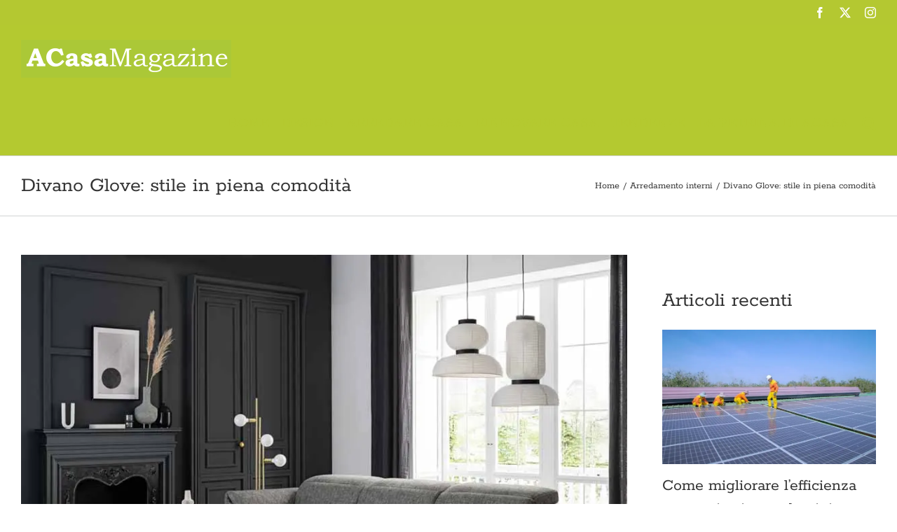

--- FILE ---
content_type: text/html; charset=UTF-8
request_url: https://www.acasamagazine.com/divano-glove-stile-in-piena-comodita/
body_size: 33767
content:
<!DOCTYPE html><html class="avada-html-layout-wide avada-html-header-position-top" lang="it-IT"><head><script data-no-optimize="1">var litespeed_docref=sessionStorage.getItem("litespeed_docref");litespeed_docref&&(Object.defineProperty(document,"referrer",{get:function(){return litespeed_docref}}),sessionStorage.removeItem("litespeed_docref"));</script> <meta http-equiv="X-UA-Compatible" content="IE=edge" /><meta http-equiv="Content-Type" content="text/html; charset=utf-8"/><meta name="viewport" content="width=device-width, initial-scale=1" /> <script data-cfasync="false" data-no-defer="1" data-no-minify="1" data-no-optimize="1">var ewww_webp_supported=!1;function check_webp_feature(A,e){var w;e=void 0!==e?e:function(){},ewww_webp_supported?e(ewww_webp_supported):((w=new Image).onload=function(){ewww_webp_supported=0<w.width&&0<w.height,e&&e(ewww_webp_supported)},w.onerror=function(){e&&e(!1)},w.src="data:image/webp;base64,"+{alpha:"UklGRkoAAABXRUJQVlA4WAoAAAAQAAAAAAAAAAAAQUxQSAwAAAARBxAR/Q9ERP8DAABWUDggGAAAABQBAJ0BKgEAAQAAAP4AAA3AAP7mtQAAAA=="}[A])}check_webp_feature("alpha");</script><script data-cfasync="false" data-no-defer="1" data-no-minify="1" data-no-optimize="1">var Arrive=function(c,w){"use strict";if(c.MutationObserver&&"undefined"!=typeof HTMLElement){var r,a=0,u=(r=HTMLElement.prototype.matches||HTMLElement.prototype.webkitMatchesSelector||HTMLElement.prototype.mozMatchesSelector||HTMLElement.prototype.msMatchesSelector,{matchesSelector:function(e,t){return e instanceof HTMLElement&&r.call(e,t)},addMethod:function(e,t,r){var a=e[t];e[t]=function(){return r.length==arguments.length?r.apply(this,arguments):"function"==typeof a?a.apply(this,arguments):void 0}},callCallbacks:function(e,t){t&&t.options.onceOnly&&1==t.firedElems.length&&(e=[e[0]]);for(var r,a=0;r=e[a];a++)r&&r.callback&&r.callback.call(r.elem,r.elem);t&&t.options.onceOnly&&1==t.firedElems.length&&t.me.unbindEventWithSelectorAndCallback.call(t.target,t.selector,t.callback)},checkChildNodesRecursively:function(e,t,r,a){for(var i,n=0;i=e[n];n++)r(i,t,a)&&a.push({callback:t.callback,elem:i}),0<i.childNodes.length&&u.checkChildNodesRecursively(i.childNodes,t,r,a)},mergeArrays:function(e,t){var r,a={};for(r in e)e.hasOwnProperty(r)&&(a[r]=e[r]);for(r in t)t.hasOwnProperty(r)&&(a[r]=t[r]);return a},toElementsArray:function(e){return e=void 0!==e&&("number"!=typeof e.length||e===c)?[e]:e}}),e=(l.prototype.addEvent=function(e,t,r,a){a={target:e,selector:t,options:r,callback:a,firedElems:[]};return this._beforeAdding&&this._beforeAdding(a),this._eventsBucket.push(a),a},l.prototype.removeEvent=function(e){for(var t,r=this._eventsBucket.length-1;t=this._eventsBucket[r];r--)e(t)&&(this._beforeRemoving&&this._beforeRemoving(t),(t=this._eventsBucket.splice(r,1))&&t.length&&(t[0].callback=null))},l.prototype.beforeAdding=function(e){this._beforeAdding=e},l.prototype.beforeRemoving=function(e){this._beforeRemoving=e},l),t=function(i,n){var o=new e,l=this,s={fireOnAttributesModification:!1};return o.beforeAdding(function(t){var e=t.target;e!==c.document&&e!==c||(e=document.getElementsByTagName("html")[0]);var r=new MutationObserver(function(e){n.call(this,e,t)}),a=i(t.options);r.observe(e,a),t.observer=r,t.me=l}),o.beforeRemoving(function(e){e.observer.disconnect()}),this.bindEvent=function(e,t,r){t=u.mergeArrays(s,t);for(var a=u.toElementsArray(this),i=0;i<a.length;i++)o.addEvent(a[i],e,t,r)},this.unbindEvent=function(){var r=u.toElementsArray(this);o.removeEvent(function(e){for(var t=0;t<r.length;t++)if(this===w||e.target===r[t])return!0;return!1})},this.unbindEventWithSelectorOrCallback=function(r){var a=u.toElementsArray(this),i=r,e="function"==typeof r?function(e){for(var t=0;t<a.length;t++)if((this===w||e.target===a[t])&&e.callback===i)return!0;return!1}:function(e){for(var t=0;t<a.length;t++)if((this===w||e.target===a[t])&&e.selector===r)return!0;return!1};o.removeEvent(e)},this.unbindEventWithSelectorAndCallback=function(r,a){var i=u.toElementsArray(this);o.removeEvent(function(e){for(var t=0;t<i.length;t++)if((this===w||e.target===i[t])&&e.selector===r&&e.callback===a)return!0;return!1})},this},i=new function(){var s={fireOnAttributesModification:!1,onceOnly:!1,existing:!1};function n(e,t,r){return!(!u.matchesSelector(e,t.selector)||(e._id===w&&(e._id=a++),-1!=t.firedElems.indexOf(e._id)))&&(t.firedElems.push(e._id),!0)}var c=(i=new t(function(e){var t={attributes:!1,childList:!0,subtree:!0};return e.fireOnAttributesModification&&(t.attributes=!0),t},function(e,i){e.forEach(function(e){var t=e.addedNodes,r=e.target,a=[];null!==t&&0<t.length?u.checkChildNodesRecursively(t,i,n,a):"attributes"===e.type&&n(r,i)&&a.push({callback:i.callback,elem:r}),u.callCallbacks(a,i)})})).bindEvent;return i.bindEvent=function(e,t,r){t=void 0===r?(r=t,s):u.mergeArrays(s,t);var a=u.toElementsArray(this);if(t.existing){for(var i=[],n=0;n<a.length;n++)for(var o=a[n].querySelectorAll(e),l=0;l<o.length;l++)i.push({callback:r,elem:o[l]});if(t.onceOnly&&i.length)return r.call(i[0].elem,i[0].elem);setTimeout(u.callCallbacks,1,i)}c.call(this,e,t,r)},i},o=new function(){var a={};function i(e,t){return u.matchesSelector(e,t.selector)}var n=(o=new t(function(){return{childList:!0,subtree:!0}},function(e,r){e.forEach(function(e){var t=e.removedNodes,e=[];null!==t&&0<t.length&&u.checkChildNodesRecursively(t,r,i,e),u.callCallbacks(e,r)})})).bindEvent;return o.bindEvent=function(e,t,r){t=void 0===r?(r=t,a):u.mergeArrays(a,t),n.call(this,e,t,r)},o};d(HTMLElement.prototype),d(NodeList.prototype),d(HTMLCollection.prototype),d(HTMLDocument.prototype),d(Window.prototype);var n={};return s(i,n,"unbindAllArrive"),s(o,n,"unbindAllLeave"),n}function l(){this._eventsBucket=[],this._beforeAdding=null,this._beforeRemoving=null}function s(e,t,r){u.addMethod(t,r,e.unbindEvent),u.addMethod(t,r,e.unbindEventWithSelectorOrCallback),u.addMethod(t,r,e.unbindEventWithSelectorAndCallback)}function d(e){e.arrive=i.bindEvent,s(i,e,"unbindArrive"),e.leave=o.bindEvent,s(o,e,"unbindLeave")}}(window,void 0),ewww_webp_supported=!1;function check_webp_feature(e,t){var r;ewww_webp_supported?t(ewww_webp_supported):((r=new Image).onload=function(){ewww_webp_supported=0<r.width&&0<r.height,t(ewww_webp_supported)},r.onerror=function(){t(!1)},r.src="data:image/webp;base64,"+{alpha:"UklGRkoAAABXRUJQVlA4WAoAAAAQAAAAAAAAAAAAQUxQSAwAAAARBxAR/Q9ERP8DAABWUDggGAAAABQBAJ0BKgEAAQAAAP4AAA3AAP7mtQAAAA==",animation:"UklGRlIAAABXRUJQVlA4WAoAAAASAAAAAAAAAAAAQU5JTQYAAAD/////AABBTk1GJgAAAAAAAAAAAAAAAAAAAGQAAABWUDhMDQAAAC8AAAAQBxAREYiI/gcA"}[e])}function ewwwLoadImages(e){if(e){for(var t=document.querySelectorAll(".batch-image img, .image-wrapper a, .ngg-pro-masonry-item a, .ngg-galleria-offscreen-seo-wrapper a"),r=0,a=t.length;r<a;r++)ewwwAttr(t[r],"data-src",t[r].getAttribute("data-webp")),ewwwAttr(t[r],"data-thumbnail",t[r].getAttribute("data-webp-thumbnail"));for(var i=document.querySelectorAll("div.woocommerce-product-gallery__image"),r=0,a=i.length;r<a;r++)ewwwAttr(i[r],"data-thumb",i[r].getAttribute("data-webp-thumb"))}for(var n=document.querySelectorAll("video"),r=0,a=n.length;r<a;r++)ewwwAttr(n[r],"poster",e?n[r].getAttribute("data-poster-webp"):n[r].getAttribute("data-poster-image"));for(var o,l=document.querySelectorAll("img.ewww_webp_lazy_load"),r=0,a=l.length;r<a;r++)e&&(ewwwAttr(l[r],"data-lazy-srcset",l[r].getAttribute("data-lazy-srcset-webp")),ewwwAttr(l[r],"data-srcset",l[r].getAttribute("data-srcset-webp")),ewwwAttr(l[r],"data-lazy-src",l[r].getAttribute("data-lazy-src-webp")),ewwwAttr(l[r],"data-src",l[r].getAttribute("data-src-webp")),ewwwAttr(l[r],"data-orig-file",l[r].getAttribute("data-webp-orig-file")),ewwwAttr(l[r],"data-medium-file",l[r].getAttribute("data-webp-medium-file")),ewwwAttr(l[r],"data-large-file",l[r].getAttribute("data-webp-large-file")),null!=(o=l[r].getAttribute("srcset"))&&!1!==o&&o.includes("R0lGOD")&&ewwwAttr(l[r],"src",l[r].getAttribute("data-lazy-src-webp"))),l[r].className=l[r].className.replace(/\bewww_webp_lazy_load\b/,"");for(var s=document.querySelectorAll(".ewww_webp"),r=0,a=s.length;r<a;r++)e?(ewwwAttr(s[r],"srcset",s[r].getAttribute("data-srcset-webp")),ewwwAttr(s[r],"src",s[r].getAttribute("data-src-webp")),ewwwAttr(s[r],"data-orig-file",s[r].getAttribute("data-webp-orig-file")),ewwwAttr(s[r],"data-medium-file",s[r].getAttribute("data-webp-medium-file")),ewwwAttr(s[r],"data-large-file",s[r].getAttribute("data-webp-large-file")),ewwwAttr(s[r],"data-large_image",s[r].getAttribute("data-webp-large_image")),ewwwAttr(s[r],"data-src",s[r].getAttribute("data-webp-src"))):(ewwwAttr(s[r],"srcset",s[r].getAttribute("data-srcset-img")),ewwwAttr(s[r],"src",s[r].getAttribute("data-src-img"))),s[r].className=s[r].className.replace(/\bewww_webp\b/,"ewww_webp_loaded");window.jQuery&&jQuery.fn.isotope&&jQuery.fn.imagesLoaded&&(jQuery(".fusion-posts-container-infinite").imagesLoaded(function(){jQuery(".fusion-posts-container-infinite").hasClass("isotope")&&jQuery(".fusion-posts-container-infinite").isotope()}),jQuery(".fusion-portfolio:not(.fusion-recent-works) .fusion-portfolio-wrapper").imagesLoaded(function(){jQuery(".fusion-portfolio:not(.fusion-recent-works) .fusion-portfolio-wrapper").isotope()}))}function ewwwWebPInit(e){ewwwLoadImages(e),ewwwNggLoadGalleries(e),document.arrive(".ewww_webp",function(){ewwwLoadImages(e)}),document.arrive(".ewww_webp_lazy_load",function(){ewwwLoadImages(e)}),document.arrive("videos",function(){ewwwLoadImages(e)}),"loading"==document.readyState?document.addEventListener("DOMContentLoaded",ewwwJSONParserInit):("undefined"!=typeof galleries&&ewwwNggParseGalleries(e),ewwwWooParseVariations(e))}function ewwwAttr(e,t,r){null!=r&&!1!==r&&e.setAttribute(t,r)}function ewwwJSONParserInit(){"undefined"!=typeof galleries&&check_webp_feature("alpha",ewwwNggParseGalleries),check_webp_feature("alpha",ewwwWooParseVariations)}function ewwwWooParseVariations(e){if(e)for(var t=document.querySelectorAll("form.variations_form"),r=0,a=t.length;r<a;r++){var i=t[r].getAttribute("data-product_variations"),n=!1;try{for(var o in i=JSON.parse(i))void 0!==i[o]&&void 0!==i[o].image&&(void 0!==i[o].image.src_webp&&(i[o].image.src=i[o].image.src_webp,n=!0),void 0!==i[o].image.srcset_webp&&(i[o].image.srcset=i[o].image.srcset_webp,n=!0),void 0!==i[o].image.full_src_webp&&(i[o].image.full_src=i[o].image.full_src_webp,n=!0),void 0!==i[o].image.gallery_thumbnail_src_webp&&(i[o].image.gallery_thumbnail_src=i[o].image.gallery_thumbnail_src_webp,n=!0),void 0!==i[o].image.thumb_src_webp&&(i[o].image.thumb_src=i[o].image.thumb_src_webp,n=!0));n&&ewwwAttr(t[r],"data-product_variations",JSON.stringify(i))}catch(e){}}}function ewwwNggParseGalleries(e){if(e)for(var t in galleries){var r=galleries[t];galleries[t].images_list=ewwwNggParseImageList(r.images_list)}}function ewwwNggLoadGalleries(e){e&&document.addEventListener("ngg.galleria.themeadded",function(e,t){window.ngg_galleria._create_backup=window.ngg_galleria.create,window.ngg_galleria.create=function(e,t){var r=$(e).data("id");return galleries["gallery_"+r].images_list=ewwwNggParseImageList(galleries["gallery_"+r].images_list),window.ngg_galleria._create_backup(e,t)}})}function ewwwNggParseImageList(e){for(var t in e){var r=e[t];if(void 0!==r["image-webp"]&&(e[t].image=r["image-webp"],delete e[t]["image-webp"]),void 0!==r["thumb-webp"]&&(e[t].thumb=r["thumb-webp"],delete e[t]["thumb-webp"]),void 0!==r.full_image_webp&&(e[t].full_image=r.full_image_webp,delete e[t].full_image_webp),void 0!==r.srcsets)for(var a in r.srcsets)nggSrcset=r.srcsets[a],void 0!==r.srcsets[a+"-webp"]&&(e[t].srcsets[a]=r.srcsets[a+"-webp"],delete e[t].srcsets[a+"-webp"]);if(void 0!==r.full_srcsets)for(var i in r.full_srcsets)nggFSrcset=r.full_srcsets[i],void 0!==r.full_srcsets[i+"-webp"]&&(e[t].full_srcsets[i]=r.full_srcsets[i+"-webp"],delete e[t].full_srcsets[i+"-webp"])}return e}check_webp_feature("alpha",ewwwWebPInit);</script><meta name='robots' content='index, follow, max-image-preview:large, max-snippet:-1, max-video-preview:-1' /><title>Divano Glove: stile in piena comodità - Rivista A.Casa Magazine</title><meta name="description" content="Un divano dalle forme generose e tondeggianti, Glove di Felis, che regala momenti di relax. Comfort, qualità, durata nel tempo sono garantite" /><link rel="canonical" href="https://www.acasamagazine.com/divano-glove-stile-in-piena-comodita/" /><meta property="og:locale" content="it_IT" /><meta property="og:type" content="article" /><meta property="og:title" content="Divano Glove: stile in piena comodità" /><meta property="og:description" content="Un divano dalle forme generose e tondeggianti, Glove di Felis, che regala momenti di relax. Comfort, qualità, durata nel tempo sono garantite" /><meta property="og:url" content="https://www.acasamagazine.com/divano-glove-stile-in-piena-comodita/" /><meta property="og:site_name" content="A.Casa Magazine" /><meta property="article:publisher" content="https://www.facebook.com/acasamagazine/" /><meta property="article:published_time" content="2021-02-22T08:04:16+00:00" /><meta property="article:modified_time" content="2025-04-28T10:38:12+00:00" /><meta property="og:image" content="https://www.acasamagazine.com/wp-content/uploads/2021/02/GLOVE-SALE-PEPE-di-FELIS.jpg" /><meta property="og:image:width" content="900" /><meta property="og:image:height" content="600" /><meta property="og:image:type" content="image/jpeg" /><meta name="author" content="Sabrina Rezza" /><meta name="twitter:card" content="summary_large_image" /><meta name="twitter:creator" content="@acasa_abitare" /><meta name="twitter:site" content="@acasa_abitare" /><meta name="twitter:label1" content="Scritto da" /><meta name="twitter:data1" content="Sabrina Rezza" /><meta name="twitter:label2" content="Tempo di lettura stimato" /><meta name="twitter:data2" content="4 minuti" /> <script type="application/ld+json" class="yoast-schema-graph">{"@context":"https://schema.org","@graph":[{"@type":"WebPage","@id":"https://www.acasamagazine.com/divano-glove-stile-in-piena-comodita/","url":"https://www.acasamagazine.com/divano-glove-stile-in-piena-comodita/","name":"Divano Glove: stile in piena comodità - Rivista A.Casa Magazine","isPartOf":{"@id":"https://www.acasamagazine.com/#website"},"primaryImageOfPage":{"@id":"https://www.acasamagazine.com/divano-glove-stile-in-piena-comodita/#primaryimage"},"image":{"@id":"https://www.acasamagazine.com/divano-glove-stile-in-piena-comodita/#primaryimage"},"thumbnailUrl":"https://www.acasamagazine.com/wp-content/uploads/2021/02/GLOVE-SALE-PEPE-di-FELIS.jpg","datePublished":"2021-02-22T08:04:16+00:00","dateModified":"2025-04-28T10:38:12+00:00","author":{"@id":"https://www.acasamagazine.com/#/schema/person/58d77f2d2e9cb237996bccb11ac45d63"},"description":"Un divano dalle forme generose e tondeggianti, Glove di Felis, che regala momenti di relax. Comfort, qualità, durata nel tempo sono garantite","breadcrumb":{"@id":"https://www.acasamagazine.com/divano-glove-stile-in-piena-comodita/#breadcrumb"},"inLanguage":"it-IT","potentialAction":[{"@type":"ReadAction","target":["https://www.acasamagazine.com/divano-glove-stile-in-piena-comodita/"]}]},{"@type":"ImageObject","inLanguage":"it-IT","@id":"https://www.acasamagazine.com/divano-glove-stile-in-piena-comodita/#primaryimage","url":"https://www.acasamagazine.com/wp-content/uploads/2021/02/GLOVE-SALE-PEPE-di-FELIS.jpg","contentUrl":"https://www.acasamagazine.com/wp-content/uploads/2021/02/GLOVE-SALE-PEPE-di-FELIS.jpg","width":900,"height":600,"caption":"divano"},{"@type":"BreadcrumbList","@id":"https://www.acasamagazine.com/divano-glove-stile-in-piena-comodita/#breadcrumb","itemListElement":[{"@type":"ListItem","position":1,"name":"Home","item":"https://www.acasamagazine.com/"},{"@type":"ListItem","position":2,"name":"Divano Glove: stile in piena comodità"}]},{"@type":"WebSite","@id":"https://www.acasamagazine.com/#website","url":"https://www.acasamagazine.com/","name":"A.Casa Magazine","description":"Rivista On Line","potentialAction":[{"@type":"SearchAction","target":{"@type":"EntryPoint","urlTemplate":"https://www.acasamagazine.com/?s={search_term_string}"},"query-input":{"@type":"PropertyValueSpecification","valueRequired":true,"valueName":"search_term_string"}}],"inLanguage":"it-IT"},{"@type":"Person","@id":"https://www.acasamagazine.com/#/schema/person/58d77f2d2e9cb237996bccb11ac45d63","name":"Sabrina Rezza","image":{"@type":"ImageObject","inLanguage":"it-IT","@id":"https://www.acasamagazine.com/#/schema/person/image/","url":"https://secure.gravatar.com/avatar/a6d44bae07ecb1a0711054bd638cb24ccb8afa746555d96c198b0b84105bef35?s=96&d=mm&r=g","contentUrl":"https://secure.gravatar.com/avatar/a6d44bae07ecb1a0711054bd638cb24ccb8afa746555d96c198b0b84105bef35?s=96&d=mm&r=g","caption":"Sabrina Rezza"}}]}</script> <link rel="alternate" type="application/rss+xml" title="A.Casa Magazine &raquo; Feed" href="https://www.acasamagazine.com/feed/" /><link rel="alternate" type="application/rss+xml" title="A.Casa Magazine &raquo; Feed dei commenti" href="https://www.acasamagazine.com/comments/feed/" /><link rel="alternate" type="text/calendar" title="A.Casa Magazine &raquo; iCal Feed" href="https://www.acasamagazine.com/events/?ical=1" /><link rel="shortcut icon" href="https://www.acasamagazine.com/wp-content/uploads/2021/10/logo-Acasa-FB.jpg" type="image/x-icon" /><style id="litespeed-ccss">.lazyload{background-image:none!important}.lazyload:before{background-image:none!important}:root{--button_padding:11px 23px}[class*=" awb-icon-"]{font-family:awb-icons!important;speak:never;font-style:normal;font-weight:400;font-variant:normal;text-transform:none;line-height:1;-webkit-font-smoothing:antialiased;-moz-osx-font-smoothing:grayscale}.awb-icon-twitter:before{content:"\e90b"}.awb-icon-facebook:before{content:"\e604"}.awb-icon-bars:before{content:"\f0c9"}.awb-icon-instagram:before{content:"\ea92"}*{box-sizing:border-box}input[type=search],input[type=submit]{-webkit-appearance:none;-webkit-border-radius:0}input[type=search]::-webkit-search-decoration{-webkit-appearance:none}body{margin:0;min-width:320px;-webkit-text-size-adjust:100%;overflow-x:hidden;overflow-y:scroll;color:var(--body_typography-color);font-size:var(--body_typography-font-size,16px);font-family:var(--body_typography-font-family,inherit)}#boxed-wrapper{overflow-x:hidden;overflow-x:clip}#wrapper{overflow:visible}img{border-style:none;vertical-align:top;max-width:100%;height:auto}a{text-decoration:none}input{font-family:var(--body_typography-font-family,inherit);vertical-align:middle;color:var(--body_typography-color)}form{margin:0;padding:0;border-style:none}#main{padding:55px 10px 45px;clear:both}.col p{margin:0 0 23px}.meta{list-style:none;margin:0 0 13px;padding:0;overflow:hidden;font-size:12px;line-height:14px;color:#333}#content{width:71.1702128%;float:left;min-height:1px}.post{margin-bottom:65px}.single-post .post{margin-bottom:0}.s{float:none}.fusion-recent-posts .columns .column .meta{line-height:1.5}.layout-wide-mode #wrapper{width:100%;max-width:none}#sliders-container{position:relative}.searchform .fusion-search-form-content{display:flex;align-items:center;overflow:hidden;width:100%}.searchform .fusion-search-form-content .fusion-search-field{flex-grow:1}.searchform .fusion-search-form-content .fusion-search-field input{background-color:#fff;border:1px solid #d2d2d2;color:#747474;font-size:13px;padding:8px 15px;height:33px;width:100%;box-sizing:border-box;margin:0;outline:0}.searchform .fusion-search-form-content .fusion-search-button input[type=submit]{background:#000;border:none;border-radius:0;color:#fff;font-size:1em;height:33px;line-height:33px;margin:0;padding:0;width:33px;text-indent:0;font-family:awb-icons;font-weight:400;text-shadow:none;-webkit-font-smoothing:antialiased}.fusion-main-menu-search-overlay .fusion-main-menu>.fusion-menu{display:flex;flex-wrap:wrap}.fusion-main-menu-search-overlay .fusion-main-menu>.fusion-overlay-search{display:flex;visibility:hidden;align-items:center;opacity:0;position:absolute;top:50%;left:50%;transform:translate(-50%,-150%);width:100%}.fusion-main-menu-search-overlay .fusion-main-menu>.fusion-overlay-search .fusion-search-form{flex-grow:2}.fusion-main-menu-search-overlay .fusion-main-menu>.fusion-overlay-search .fusion-close-search{overflow:hidden;position:relative;display:inline-block}.fusion-main-menu-search-overlay .fusion-main-menu>.fusion-overlay-search .fusion-close-search:after,.fusion-main-menu-search-overlay .fusion-main-menu>.fusion-overlay-search .fusion-close-search:before{content:"";position:absolute;top:50%;left:0;height:2px;width:100%;margin-top:-1px}.fusion-main-menu-search-overlay .fusion-main-menu>.fusion-overlay-search .fusion-close-search:before{transform:rotate(45deg)}.fusion-main-menu-search-overlay .fusion-main-menu>.fusion-overlay-search .fusion-close-search:after{transform:rotate(-45deg)}.fusion-overlay-search{position:absolute;opacity:0}.flexslider .slides{margin:0;padding:0;list-style:none;z-index:1000}.flexslider{margin:0;padding:0}.flexslider .slides{overflow:hidden}.flexslider .slides li{display:none;-webkit-backface-visibility:hidden}.flexslider .slides img{width:100%;max-width:100%;display:block}.flexslider .slides:after{content:".";display:block;clear:both;visibility:hidden;line-height:0;height:0}.flexslider .slides{z-index:2}.flexslider{margin:0 0 60px;background-color:transparent;position:relative}.col .flexslider{margin:0}.fusion-row{margin:0 auto}.fusion-row:after,.fusion-row:before{content:" ";display:table}.fusion-row:after{clear:both}.fusion-columns{margin:0 -15px}.screen-reader-text{border:0;clip:rect(1px,1px,1px,1px);-webkit-clip-path:inset(50%);clip-path:inset(50%);height:1px;margin:-1px;overflow:hidden;padding:0;position:absolute!important;width:1px;word-wrap:normal!important}.fusion-inline-sep{padding:0 5px}.fusion-inline-sep:last-child{display:none}.rich-snippet-hidden{display:none}.fusion-page-load-link{display:none}.fusion-disable-outline input{outline:0}.fusion-flexslider.fusion-post-slideshow{overflow:visible}.single-post .fusion-post-slideshow{margin-bottom:30px}.single h1.entry-title{margin-top:0}html:not(.avada-html-layout-boxed):not(.avada-html-layout-framed),html:not(.avada-html-layout-boxed):not(.avada-html-layout-framed) body{background-color:var(--bg_color);background-blend-mode:var(--bg-color-overlay)}body{background-image:var(--bg_image);background-repeat:var(--bg_repeat)}#main,.layout-wide-mode #main,.layout-wide-mode #wrapper,body,html{background-color:var(--content_bg_color)}#main{background-image:var(--content_bg_image);background-repeat:var(--content_bg_repeat)}.fusion-recent-posts .columns .column .meta{font-size:var(--meta_font_size)}#toTop{background-color:var(--totop_background);border-radius:4px 4px 0 0;bottom:0;height:35px;position:fixed;text-align:center;width:48px;opacity:0;z-index:100000;line-height:1}#toTop:before{line-height:35px;content:"\f106";-webkit-font-smoothing:antialiased;font-family:awb-icons;font-size:22px;color:var(--totop_icon_color)}.to-top-container #toTop{border-radius:var(--totop_border_radius) var(--totop_border_radius) 0 0}.to-top-right #toTop{right:75px}.fusion-header-wrapper{position:relative;z-index:10011}.fusion-header-sticky-height{display:none}.fusion-header{padding-left:30px;padding-right:30px;backface-visibility:hidden}.fusion-header-v3 .fusion-header{border-bottom:1px solid transparent}.fusion-mobile-logo{display:none}.fusion-secondary-header{border-bottom:1px solid transparent;background-color:var(--header_top_bg_color)}.fusion-secondary-header .fusion-alignright{float:right;margin-left:0;flex-grow:1}.fusion-secondary-header .fusion-alignright>*{float:right}.fusion-secondary-header .fusion-row{display:flex;justify-content:space-between;align-items:center}.fusion-logo{display:block;float:left;max-width:100%}.fusion-logo:after,.fusion-logo:before{content:" ";display:table}.fusion-logo:after{clear:both}.fusion-logo a{display:block;max-width:100%}.fusion-logo img{width:auto}.fusion-main-menu{float:right;position:relative;z-index:200;overflow:hidden}.fusion-main-menu>ul>li{padding-right:45px}.fusion-main-menu>ul>li:last-child{padding-right:0}.fusion-main-menu>ul>li>a{display:flex;align-items:center;line-height:1;-webkit-font-smoothing:subpixel-antialiased}.fusion-main-menu ul{list-style:none;margin:0;padding:0}.fusion-main-menu ul a{display:block;box-sizing:content-box}.fusion-main-menu li{float:left;margin:0;padding:0;position:relative}.fusion-main-menu .fusion-dropdown-menu{overflow:hidden}.fusion-main-menu .sub-menu{position:absolute;left:0;visibility:hidden;opacity:0;z-index:1}.fusion-main-menu .sub-menu li{float:none;margin:0;padding:0}.fusion-main-menu .sub-menu a{border:0;padding:7px 20px;line-height:19px;text-indent:0;height:auto}.fusion-main-menu .fusion-main-menu-search a{font-family:awb-icons}.fusion-main-menu .fusion-main-menu-search a:after{border-radius:50%;content:"\f002"}.fusion-social-links-header{margin-top:10px}.fusion-social-links-header .fusion-social-networks a{font-size:var(--header_social_links_font_size)}.fusion-social-links-header .fusion-social-networks .fusion-social-network-icon{color:var(--header_social_links_icon_color)}.fusion-mobile-nav-holder{display:none;clear:both;color:#333}.fusion-mobile-menu-design-modern .fusion-header>.fusion-row{position:relative}.fusion-mobile-menu-icons{display:none;position:relative;top:0;right:0;vertical-align:middle;text-align:right}.fusion-mobile-menu-icons a{float:right;font-size:21px;margin-left:20px}body:not(.fusion-header-layout-v6) .fusion-header{-webkit-transform:translate3d(0,0,0);-moz-transform:none}.fusion-top-header.menu-text-align-center .fusion-main-menu>ul>li>a{justify-content:center}.fusion-body .fusion-main-menu .fusion-main-menu-icon{border-color:transparent}.fusion-header-v3 .fusion-header,.fusion-secondary-header{border-bottom-color:var(--header_border_color)}.fusion-header-wrapper .fusion-row{padding-left:var(--header_padding-left);padding-right:var(--header_padding-right)}.fusion-header .fusion-row{padding-top:var(--header_padding-top);padding-bottom:var(--header_padding-bottom)}.fusion-top-header .fusion-header{background-color:var(--header_bg_color)}.fusion-header-wrapper .fusion-row{max-width:var(--site_width)}html:not(.avada-has-site-width-percent) #main,html:not(.avada-has-site-width-percent) .fusion-secondary-header{padding-left:30px;padding-right:30px}.fusion-header .fusion-logo{margin:var(--logo_margin-top) var(--logo_margin-right) var(--logo_margin-bottom) var(--logo_margin-left)}.fusion-main-menu>ul>li{padding-right:var(--nav_padding)}.fusion-main-menu>ul>li>a{border-color:transparent}.fusion-main-menu .sub-menu{font-family:var(--body_typography-font-family);font-weight:var(--body_typography-font-weight);width:var(--dropdown_menu_width);background-color:var(--menu_sub_bg_color)}.fusion-main-menu .sub-menu li a{font-family:var(--body_typography-font-family);font-weight:var(--body_typography-font-weight);padding-top:var(--mainmenu_dropdown_vertical_padding);padding-bottom:var(--mainmenu_dropdown_vertical_padding);color:var(--menu_sub_color);font-size:var(--nav_dropdown_font_size)}.fusion-main-menu .fusion-main-menu-icon:after{color:var(--nav_typography-color)}.fusion-main-menu .fusion-dropdown-menu .sub-menu li a{font-family:var(--body_typography-font-family);font-weight:var(--body_typography-font-weight);padding-top:var(--mainmenu_dropdown_vertical_padding);padding-bottom:var(--mainmenu_dropdown_vertical_padding);border-bottom-color:var(--menu_sub_sep_color);color:var(--menu_sub_color);font-size:var(--nav_dropdown_font_size)}body:not(.fusion-header-layout-v6) .fusion-main-menu>ul>li>a{height:var(--nav_height)}.avada-has-megamenu-shadow .fusion-main-menu .sub-menu{box-shadow:1px 1px 30px rgba(0,0,0,.06)}body:not(.avada-has-mainmenu-dropdown-divider) .fusion-main-menu .fusion-dropdown-menu .sub-menu li a{border-bottom:none}.fusion-main-menu>ul>li>a{font-family:var(--nav_typography-font-family);font-weight:var(--nav_typography-font-weight);font-size:var(--nav_typography-font-size);letter-spacing:var(--nav_typography-letter-spacing);text-transform:var(--nav_typography-text-transform);font-style:var(--nav_typography-font-style,normal)}.fusion-main-menu>ul>li>a{color:var(--nav_typography-color)}.fusion-secondary-header{color:var(--snav_color);font-size:var(--snav_font_size)}.fusion-secondary-header a{color:var(--snav_color)}.fusion-mobile-menu-icons{margin-top:var(--mobile_menu_icons_top_margin)}.fusion-mobile-menu-icons a{color:var(--mobile_menu_toggle_color)}.fusion-mobile-menu-icons a:after,.fusion-mobile-menu-icons a:before{color:var(--mobile_menu_toggle_color)}.searchform .fusion-search-form-content .fusion-search-button input[type=submit],.searchform .fusion-search-form-content .fusion-search-field input,input.s{height:var(--form_input_height);padding-top:0;padding-bottom:0}.searchform .fusion-search-form-content .fusion-search-button input[type=submit]{width:var(--form_input_height)}.searchform .fusion-search-form-content .fusion-search-button input[type=submit]{line-height:var(--form_input_height)}input.s{background-color:var(--form_bg_color);font-size:var(--form_text_size);color:var(--form_text_color)}.searchform .fusion-search-form-content .fusion-search-field input{background-color:var(--form_bg_color);font-size:var(--form_text_size)}.searchform .fusion-search-form-content .fusion-search-field input{color:var(--form_text_color)}.searchform .s::-moz-placeholder,input::-moz-placeholder{color:var(--form_text_color)}.searchform .s::-webkit-input-placeholder,input::-webkit-input-placeholder{color:var(--form_text_color)}.searchform .fusion-search-form-content .fusion-search-field input,input.s{border-width:var(--form_border_width-top) var(--form_border_width-right) var(--form_border_width-bottom) var(--form_border_width-left);border-color:var(--form_border_color);border-radius:var(--form_border_radius)}.fusion-search-form-classic .searchform:not(.fusion-search-form-clean) .fusion-search-form-content{border-radius:var(--form_border_radius);border-width:var(--form_border_width-top) var(--form_border_width-right) var(--form_border_width-bottom) var(--form_border_width-left)}:root{--adminbar-height:0px}#main .fusion-row,.fusion-page-title-row{max-width:var(--site_width)}html:not(.avada-has-site-width-percent) #main{padding-left:30px;padding-right:30px}body.has-sidebar #main .sidebar{width:var(--sidebar_width)}body.has-sidebar #content{width:calc(100% - var(--sidebar_width) - var(--sidebar_gutter))}#main{padding-left:30px;padding-right:30px;padding-top:var(--main_padding-top);padding-bottom:var(--main_padding-bottom)}.layout-wide-mode #wrapper{width:100%;max-width:none}.fusion-content-widget-area>section:last-child{margin-bottom:0}.fusion-content-widget-area .widget{margin-bottom:45px;position:relative}.fusion-content-widget-area .widget ul{list-style:none;margin:0;padding:0}.fusion-content-widget-area .widget li{margin:0;padding:0;display:block}.fusion-content-widget-area .widget li a{display:inline}.fusion-content-widget-area .widget li a{color:#838383}.sidebar{width:23.4042553%;float:right}.sidebar .widget{margin-bottom:45px;position:relative}.sidebar .widget ul{list-style:none;margin:0;padding:0}.sidebar .widget li{margin:0;padding:0;display:block}.fusion-widget-area .flexslider .slides>li{padding-top:0;padding-bottom:0}#main .sidebar:not(.fusion-sticky-sidebar){background-color:var(--sidebar_bg_color)}#main .sidebar{padding:var(--sidebar_padding)}.fusion-content-widget-area .widget li a{color:var(--link_color)}.fusion-main-menu-search-overlay .fusion-overlay-search .fusion-search-spacer{width:calc((var(--form_input_height))*.4)}.fusion-main-menu-search-overlay .fusion-overlay-search .fusion-close-search{width:var(--form_text_size);height:var(--form_text_size)}.fusion-main-menu-search-overlay .fusion-overlay-search .fusion-close-search:after,.fusion-main-menu-search-overlay .fusion-overlay-search .fusion-close-search:before{background-color:var(--nav_typography-color)}.fusion-page-title-bar{clear:both;padding:0 10px;height:var(--page_title_height);width:100%;background-position:center center;background-repeat:no-repeat;background-origin:border-box;background-color:var(--page_title_bg_color);border-top:1px solid;border-bottom:1px solid;background-image:var(--page_title_bg);border-color:var(--page_title_border_color);background-size:auto}.fusion-page-title-bar h1{margin:0;padding:0;line-height:26px;font-weight:400;font-size:14px;color:#343333}.fusion-page-title-bar h1{font-size:18px;color:var(--page_title_color)}.fusion-page-title-bar .fusion-page-title-row h1{font-size:var(--page_title_font_size);line-height:var(--page_title_line_height)}.fusion-page-title-bar .fusion-breadcrumbs{font-size:var(--breadcrumbs_font_size);color:var(--breadcrumbs_text_color)}.fusion-page-title-bar .fusion-breadcrumbs .awb-breadcrumb-sep:after{content:var(--breadcrumbs_separator);margin:0 5px}.fusion-page-title-bar .fusion-breadcrumbs li,.fusion-page-title-bar .fusion-breadcrumbs li a{font-size:var(--breadcrumbs_font_size)}.fusion-page-title-bar .fusion-breadcrumbs a{color:var(--breadcrumbs_text_color)}.fusion-page-title-row{margin:0 auto;height:100%}.fusion-page-title-wrapper{display:flex;align-items:center;justify-content:space-between;position:relative;height:100%;width:100%}.fusion-page-title-secondary{flex-shrink:0;text-align:right}.awb-breadcrumb-list{display:inline-flex;flex-wrap:wrap;list-style:none;margin:0;padding:0}.fusion-page-title-bar-left .fusion-page-title-secondary{margin-left:10px}html:not(.avada-has-site-width-percent) .fusion-page-title-bar{padding-left:30px;padding-right:30px}.fusion-main-menu .sub-menu,.fusion-main-menu .sub-menu li a,body{font-family:var(--body_typography-font-family);font-weight:var(--body_typography-font-weight);letter-spacing:var(--body_typography-letter-spacing);font-style:var(--body_typography-font-style,normal)}body{font-size:var(--body_typography-font-size)}.fusion-main-menu .sub-menu,.fusion-main-menu .sub-menu li a,body{line-height:var(--body_typography-line-height)}#wrapper .meta,body{color:var(--body_typography-color)}body a,body a:after,body a:before{color:var(--link_color)}.fusion-page-title-bar h1,h1{font-family:var(--h1_typography-font-family);font-weight:var(--h1_typography-font-weight);line-height:var(--h1_typography-line-height);letter-spacing:var(--h1_typography-letter-spacing);text-transform:var(--h1_typography-text-transform);font-style:var(--h1_typography-font-style,normal)}h1{font-size:var(--h1_typography-font-size)}h1{color:var(--h1_typography-color)}h1{margin-top:var(--h1_typography-margin-top);margin-bottom:var(--h1_typography-margin-bottom)}h2{font-family:var(--h2_typography-font-family);font-weight:var(--h2_typography-font-weight);line-height:var(--h2_typography-line-height);letter-spacing:var(--h2_typography-letter-spacing);text-transform:var(--h2_typography-text-transform);font-style:var(--h2_typography-font-style,normal)}h2{font-size:var(--h2_typography-font-size)}h2{color:var(--h2_typography-color)}h2{margin-top:var(--h2_typography-margin-top);margin-bottom:var(--h2_typography-margin-bottom)}.fusion-widget-area h4,h4{font-family:var(--h4_typography-font-family);font-weight:var(--h4_typography-font-weight);line-height:var(--h4_typography-line-height);letter-spacing:var(--h4_typography-letter-spacing);text-transform:var(--h4_typography-text-transform);font-style:var(--h4_typography-font-style,normal)}h4{line-height:var(--h4_typography-line-height)}.fusion-widget-area h4,h4{font-size:var(--h4_typography-font-size)}.fusion-widget-area h4,h4{color:var(--h4_typography-color)}h4{margin-top:var(--h4_typography-margin-top);margin-bottom:var(--h4_typography-margin-bottom)}.fusion-search-form-classic .searchform:not(.fusion-search-form-clean) .fusion-search-form-content .fusion-search-field input{border-right:none;border-top-right-radius:0;border-bottom-right-radius:0}.fusion-content-widget-area .widget li a,.fusion-content-widget-area .widget li a:before{border-color:var(--sep_color)}:root{--awb-color1:rgba(255,255,255,1);--awb-color1-h:0;--awb-color1-s:0%;--awb-color1-l:100%;--awb-color1-a:100%;--awb-color2:rgba(246,246,246,1);--awb-color2-h:0;--awb-color2-s:0%;--awb-color2-l:96%;--awb-color2-a:100%;--awb-color3:rgba(224,222,222,1);--awb-color3-h:0;--awb-color3-s:3%;--awb-color3-l:87%;--awb-color3-a:100%;--awb-color4:rgba(160,206,78,1);--awb-color4-h:82;--awb-color4-s:57%;--awb-color4-l:56%;--awb-color4-a:100%;--awb-color5:rgba(180,200,49,1);--awb-color5-h:68;--awb-color5-s:61%;--awb-color5-l:49%;--awb-color5-a:100%;--awb-color6:rgba(180,201,48,1);--awb-color6-h:68;--awb-color6-s:61%;--awb-color6-l:49%;--awb-color6-a:100%;--awb-color7:rgba(116,116,116,1);--awb-color7-h:0;--awb-color7-s:0%;--awb-color7-l:45%;--awb-color7-a:100%;--awb-color8:rgba(51,51,51,1);--awb-color8-h:0;--awb-color8-s:0%;--awb-color8-l:20%;--awb-color8-a:100%;--awb-custom10:rgba(235,234,234,1);--awb-custom10-h:0;--awb-custom10-s:2%;--awb-custom10-l:92%;--awb-custom10-a:100%;--awb-custom11:rgba(191,191,191,1);--awb-custom11-h:0;--awb-custom11-s:0%;--awb-custom11-l:75%;--awb-custom11-a:100%;--awb-custom12:rgba(140,137,137,1);--awb-custom12-h:0;--awb-custom12-s:1%;--awb-custom12-l:54%;--awb-custom12-a:100%;--awb-custom13:rgba(232,232,232,1);--awb-custom13-h:0;--awb-custom13-s:0%;--awb-custom13-l:91%;--awb-custom13-a:100%;--awb-custom14:rgba(235,234,234,.8);--awb-custom14-h:0;--awb-custom14-s:2%;--awb-custom14-l:92%;--awb-custom14-a:80%;--awb-custom15:rgba(249,249,249,1);--awb-custom15-h:0;--awb-custom15-s:0%;--awb-custom15-l:98%;--awb-custom15-a:100%;--awb-custom16:rgba(54,56,57,1);--awb-custom16-h:200;--awb-custom16-s:3%;--awb-custom16-l:22%;--awb-custom16-a:100%;--awb-custom17:rgba(221,221,221,1);--awb-custom17-h:0;--awb-custom17-s:0%;--awb-custom17-l:87%;--awb-custom17-a:100%;--awb-custom18:rgba(248,248,248,1);--awb-custom18-h:0;--awb-custom18-s:0%;--awb-custom18-l:97%;--awb-custom18-a:100%;--awb-typography1-font-family:Inter,Arial,Helvetica,sans-serif;--awb-typography1-font-size:46px;--awb-typography1-font-weight:600;--awb-typography1-font-style:normal;--awb-typography1-line-height:1.2;--awb-typography1-letter-spacing:-.015em;--awb-typography1-text-transform:none;--awb-typography2-font-family:Inter,Arial,Helvetica,sans-serif;--awb-typography2-font-size:24px;--awb-typography2-font-weight:600;--awb-typography2-font-style:normal;--awb-typography2-line-height:1.1;--awb-typography2-letter-spacing:0px;--awb-typography2-text-transform:none;--awb-typography3-font-family:Inter,Arial,Helvetica,sans-serif;--awb-typography3-font-size:16px;--awb-typography3-font-weight:500;--awb-typography3-font-style:normal;--awb-typography3-line-height:1.2;--awb-typography3-letter-spacing:.015em;--awb-typography3-text-transform:none;--awb-typography4-font-family:Inter,Arial,Helvetica,sans-serif;--awb-typography4-font-size:16px;--awb-typography4-font-weight:400;--awb-typography4-font-style:normal;--awb-typography4-line-height:1.72;--awb-typography4-letter-spacing:.015em;--awb-typography4-text-transform:none;--awb-typography5-font-family:Inter,Arial,Helvetica,sans-serif;--awb-typography5-font-size:13px;--awb-typography5-font-weight:400;--awb-typography5-font-style:normal;--awb-typography5-line-height:1.72;--awb-typography5-letter-spacing:.015em;--awb-typography5-text-transform:none;--site_width:1300px;--site_width-int:1300;--margin_offset-top:0px;--margin_offset-bottom:0px;--margin_offset-top-no-percent:0px;--margin_offset-bottom-no-percent:0px;--main_padding-top:55px;--main_padding-top-or-55px:55px;--main_padding-bottom:40px;--hundredp_padding:20px;--hundredp_padding-fallback_to_zero:20px;--hundredp_padding-fallback_to_zero_px:20px;--hundredp_padding-hundred_percent_negative_margin:-20px;--sidebar_width:23%;--sidebar_gutter:80px;--sidebar_2_1_width:21%;--sidebar_2_2_width:21%;--dual_sidebar_gutter:40px;--grid_main_break_point:1099;--side_header_break_point:800;--content_break_point:800;--typography_sensitivity:0;--typography_factor:1.5;--primary_color:#b4c831;--primary_color-85a:rgba(180,200,49,.85);--primary_color-7a:rgba(180,200,49,.7);--primary_color-5a:rgba(180,200,49,.5);--primary_color-35a:rgba(180,200,49,.35);--primary_color-2a:rgba(180,200,49,.2);--header_bg_repeat:repeat;--side_header_width:280px;--side_header_width-int:280;--header_padding-top:0px;--header_padding-bottom:0px;--header_padding-left:0px;--header_padding-right:0px;--menu_highlight_background:#b4c930;--menu_arrow_size-width:23px;--menu_arrow_size-height:12px;--nav_highlight_border:3px;--nav_padding:32px;--nav_padding-no-zero:32px;--dropdown_menu_top_border_size:3px;--dropdown_menu_width:220px;--mainmenu_dropdown_vertical_padding:5px;--menu_sub_bg_color:#f2efef;--menu_bg_hover_color:#f8f8f8;--menu_sub_sep_color:#e8e5e5;--menu_h45_bg_color:#b4c930;--nav_typography-font-family:"Open Sans Condensed";--nav_typography-font-weight:400;--nav_typography-font-size:18px;--nav_typography-letter-spacing:0px;--nav_typography-color:#b4c930;--nav_typography-color-65a:rgba(180,201,48,.65);--nav_typography-color-35a:rgba(180,201,48,.35);--menu_hover_first_color:#b4c930;--menu_hover_first_color-65a:rgba(180,201,48,.65);--menu_sub_color:#333;--nav_dropdown_font_size:18px;--flyout_menu_icon_font_size:20px;--flyout_menu_icon_font_size_px:20px;--snav_font_size:16px;--sec_menu_lh:44px;--header_top_menu_sub_color:#747474;--mobile_menu_icons_top_margin:4px;--mobile_menu_nav_height:35px;--mobile_header_bg_color:#fff;--mobile_menu_background_color:#f9f9f9;--mobile_menu_hover_color:#f6f6f6;--mobile_menu_border_color:#dadada;--mobile_menu_toggle_color:#dadada;--mobile_menu_typography-font-family:Rokkitt;--mobile_menu_typography-font-size:12px;--mobile_menu_typography-font-weight:400;--mobile_menu_typography-line-height:35px;--mobile_menu_typography-letter-spacing:0px;--mobile_menu_typography-color:#333;--mobile_menu_typography-font-size-30-or-24px:24px;--mobile_menu_typography-font-size-open-submenu:var(--mobile_menu_typography-font-size,13px);--mobile_menu_font_hover_color:#333;--menu_icon_size:18px;--logo_alignment:center;--logo_background_color:#a0ce4e;--slidingbar_width:300px;--slidingbar_width-percent_to_vw:300px;--slidingbar_content_padding-top:60px;--slidingbar_content_padding-bottom:60px;--slidingbar_content_padding-left:30px;--slidingbar_content_padding-right:30px;--slidingbar_bg_color:#363839;--slidingbar_divider_color:#282a2b;--slidingbar_link_color:#bfbfbf;--slidingbar_link_color_hover:#b4c831;--footer_divider_color:#505152;--footer_headings_typography-font-family:"Open Sans Condensed",Arial,Helvetica,sans-serif;--footer_headings_typography-font-size:16px;--footer_headings_typography-font-weight:600;--footer_headings_typography-line-height:1.5;--footer_headings_typography-letter-spacing:0px;--footer_headings_typography-color:#ddd;--footer_text_color:#8c8989;--sidebar_bg_color:rgba(255,255,255,0);--bg_image:none;--bg_repeat:repeat;--bg_color:#fff;--bg-color-overlay:normal;--bg_pattern:url("//www.acasamagazine.com/wp-content/themes/Avada/assets/images/patterns/pattern1.png");--content_bg_color:#fff;--content_bg_image:none;--content_bg_repeat:repeat;--body_typography-font-family:Rokkitt,Arial,Helvetica,sans-serif;--body_typography-font-size:22px;--base-font-size:22;--body_typography-font-weight:400;--body_typography-line-height:1.11;--body_typography-letter-spacing:0px;--body_typography-color:#747474;--link_color:#333;--link_color-8a:rgba(51,51,51,.8);--link_hover_color:#b4c831;--link_hover_color-85a:rgba(180,200,49,.85);--link_hover_color-7a:rgba(180,200,49,.7);--link_hover_color-5a:rgba(180,200,49,.5);--link_hover_color-35a:rgba(180,200,49,.35);--link_hover_color-2a:rgba(180,200,49,.2);--awb-link_decoration_line:none;--awb-link_decoration_style:solid;--awb-link_decoration_thickness:1px;--awb-link_decoration_underline_offset:auto;--awb-link_decoration_line_hover:none;--awb-link_decoration_style_hover:solid;--awb-link_decoration_thickness_hover:1px;--awb-link_decoration_underline_offset_hover:auto;--h1_typography-font-family:Rokkitt,Arial,Helvetica,sans-serif;--h1_typography-font-weight:400;--h1_typography-line-height:1.41;--h1_typography-letter-spacing:0px;--h1_typography-font-size:38px;--h1_typography-color:#333;--h1_typography-margin-top:.67em;--h1_typography-margin-bottom:.67em;--h2_typography-font-family:Rokkitt,Arial,Helvetica,sans-serif;--h2_typography-font-weight:400;--h2_typography-line-height:1.38;--h2_typography-letter-spacing:0px;--h2_typography-font-size:30px;--h2_typography-color:#333;--h2_typography-margin-top:0em;--h2_typography-margin-bottom:.7em;--h3_typography-font-family:Rokkitt,Arial,Helvetica,sans-serif;--h3_typography-font-weight:400;--h3_typography-line-height:1.45;--h3_typography-letter-spacing:0px;--h3_typography-font-size:26px;--h3_typography-color:#333;--h3_typography-margin-top:1em;--h3_typography-margin-bottom:1em;--h4_typography-font-family:Rokkitt,Arial,Helvetica,sans-serif;--h4_typography-font-weight:400;--h4_typography-line-height:1.4;--h4_typography-letter-spacing:0px;--h4_typography-font-size:24px;--h4_typography-color:#333;--h4_typography-margin-top:1.33em;--h4_typography-margin-bottom:1.33em;--h5_typography-font-family:Rokkitt,Arial,Helvetica,sans-serif;--h5_typography-font-weight:400;--h5_typography-line-height:1.5;--h5_typography-letter-spacing:0px;--h5_typography-font-size:20px;--h5_typography-color:#333;--h5_typography-margin-top:1.67em;--h5_typography-margin-bottom:1.67em;--h6_typography-font-family:Rokkitt,Arial,Helvetica,sans-serif;--h6_typography-font-weight:400;--h6_typography-line-height:1.55;--h6_typography-letter-spacing:0px;--h6_typography-font-size:11px;--h6_typography-color:#333;--h6_typography-margin-top:2.33em;--h6_typography-margin-bottom:2.33em;--post_title_typography-font-family:Rokkitt,Arial,Helvetica,sans-serif;--post_title_typography-font-weight:400;--post_title_typography-line-height:32px;--post_title_typography-letter-spacing:0px;--post_title_typography-font-size:30px;--post_title_typography-color:#333;--post_titles_extras_typography-font-family:Rokkitt,Arial,Helvetica,sans-serif;--post_titles_extras_typography-font-weight:400;--post_titles_extras_typography-line-height:1.5;--post_titles_extras_typography-letter-spacing:0px;--post_titles_extras_typography-font-size:20px;--post_titles_extras_typography-color:#333;--blog_archive_grid_column_spacing:40px;--dates_box_color:#eef0f2;--meta_font_size:12px;--portfolio_archive_column_spacing:12px;--portfolio_meta_font_size:20px;--social_bg_color:#fff;--social_sharing_padding-top:1.33em;--social_sharing_padding-right:20px;--social_sharing_padding-bottom:1.33em;--social_sharing_padding-left:20px;--sharing_social_links_icon_color:#b4c92e;--sharing_social_links_box_color:#e8e8e8;--sharing_social_links_boxed_padding:10px;--slider_nav_box_dimensions-width:30px;--slider_nav_box_dimensions-height:30px;--slider_arrow_size:14px;--es_caption_font_size:20px;--form_input_height:35px;--form_input_height-main-menu-search-width:250px;--form_text_size:13px;--form_bg_color:#fff;--form_text_color:#aaa9a9;--form_text_color-35a:rgba(170,169,169,.35);--form_border_width-top:1px;--form_border_width-bottom:1px;--form_border_width-left:1px;--form_border_width-right:1px;--form_border_color:#d2d2d2;--form_focus_border_color:#d2d2d2;--form_focus_border_color-5a:rgba(210,210,210,.5);--form_border_radius:0px;--live_search_results_height:250px;--privacy_bg_color:rgba(0,0,0,.1);--privacy_color:rgba(0,0,0,.3);--privacy_bar_padding-top:15px;--privacy_bar_padding-bottom:15px;--privacy_bar_padding-left:30px;--privacy_bar_padding-right:30px;--privacy_bar_bg_color:#363839;--privacy_bar_font_size:13px;--privacy_bar_color:#8c8989;--privacy_bar_link_color:#bfbfbf;--privacy_bar_link_hover_color:#a0ce4e;--privacy_bar_headings_color:#ddd;--scrollbar_background:#f2f3f5;--scrollbar_handle:#65bc7b;--related_posts_columns:3;--related_posts_column_spacing:20px;--image_rollover_icon_size:15px;--image_rollover_text_color:#333;--pagination_width_height:30px;--pagination_box_padding-width:6px;--pagination_box_padding-height:2px;--pagination_border_width:1px;--pagination_border_radius:0px;--pagination_font_size:12px;--timeline_bg_color:rgba(255,255,255,0);--timeline_bg_color-not-transparent:rgba(255,255,255,1);--timeline_color:#ebeaea;--grid_separator_color:#e0dede;--primary_overlay_text_color:#fff;--ec_bar_bg_color:#efeded;--ec_bar_bg_color-25l:rgba(214,209,209,1);--ec_bar_bg_color-15l:rgba(224,220,220,1);--ec_bar_bg_color-1l:rgba(248,247,247,1);--ec_bar_text_color:#747474;--ec_tooltip_bg_color:#fff;--ec_tooltip_bg_hover_color:var(--awb-color2);--ec_tooltip_body_color:#747474;--ec_border_color:#e0dede;--ec_border_color-2d:rgba(203,200,200,1);--ec_sep_heading_font_size:18px;--ec_sidebar_width:32%;--ec_sidebar_2_1_width:21%;--ec_sidebar_2_2_width:21%;--ec_sidebar_bg_color:#f6f6f6;--ec_sidebar_padding:4%;--ec_sidebar_padding-no-vw:4vw;--ec_sidew_font_size:17px;--ec_sidebar_widget_bg_color:#aace4e;--ec_sidebar_widget_bg_color-opaque-padding:9px 15px;--ec_sidebar_heading_color:#333;--ec_text_font_size:14px;--ec_sidebar_text_color:#747474;--ec_sidebar_link_color:#333;--ec_sidebar_divider_color:#e8e8e8;--carousel_nav_color:rgba(0,0,0,.7);--carousel_hover_color:rgba(0,0,0,.8);--info_bg_color:#fff;--info_accent_color:gray;--danger_bg_color:#f2dede;--danger_accent_color:#a64242;--success_bg_color:#dff0d8;--success_accent_color:#5ca340;--warning_bg_color:#fcf8e3;--warning_accent_color:#d9b917;--alert_border_size:1px;--button_padding-top:13px;--button_padding-bottom:13px;--button_padding-left:29px;--button_padding-right:29px;--button_typography-font-family:"Open Sans Condensed",Arial,Helvetica,sans-serif;--button_typography-font-weight:700;--button_typography-letter-spacing:0px;--button_font_size:14px;--button_line_height:17px;--button_text_transform:uppercase;--button_gradient_top_color:#b4c831;--button_gradient_bottom_color:#b4c831;--button_gradient_top_color_hover:#b4c831;--button_gradient_bottom_color_hover:#b4c831;--button_gradient_start:0%;--button_gradient_end:100%;--button_gradient_angle:180deg;--button_radial_direction:center center;--button_accent_color:#fff;--button_accent_hover_color:#fff;--button_bevel_color:#54770f;--button_box_shadow:none;--button_bevel_color_hover:#54770f;--button_border_width-top:0px;--button_border_width-right:0px;--button_border_width-bottom:0px;--button_border_width-left:0px;--button_border_color:#fff;--button_border_hover_color:#fff;--chart_bg_color:rgba(255,255,255,0);--checklist_icons_color:#fff;--checklist_circle_color:#a0ce4e;--checklist_text_color:#747474;--checklist_item_size:14px;--checklist_item_padding-top:.35em;--checklist_item_padding-bottom:.35em;--checklist_item_padding-left:0;--checklist_item_padding-right:0;--checklist_divider_color:#e0dede;--checklist_odd_row_bgcolor:rgba(255,255,255,0);--checklist_even_row_bgcolor:rgba(255,255,255,0);--col_margin-top:0px;--col_margin-bottom:20px;--col_spacing:4%;--container_padding_default_top:0px;--container_padding_default_bottom:0px;--container_padding_default_left:0px;--container_padding_default_right:0px;--container_padding_100_top:0px;--container_padding_100_bottom:0px;--container_padding_100_left:30px;--container_padding_100_right:30px;--full_width_bg_color:rgba(255,255,255,0);--full_width_border_sizes_top:0px;--full_width_border_sizes_bottom:0px;--full_width_border_sizes_left:0px;--full_width_border_sizes_right:0px;--full_width_border_color:#eae9e9;--content_box_bg_color:rgba(255,255,255,0);--content_box_title_size:18px;--content_box_title_color:#333;--content_box_body_color:#747474;--content_box_icon_color:#fff;--content_box_hover_animation_accent_color:#b4c831;--content_box_margin_top:0px;--content_box_margin_bottom:60px;--countdown_background_color:#a0ce4e;--countdown_counter_box_spacing:10px;--countdown_counter_box_color:#333;--countdown_counter_padding-top:.6em;--countdown_counter_padding-right:1.1em;--countdown_counter_padding-bottom:.6em;--countdown_counter_padding-left:1.1em;--countdown_counter_border_size:0;--countdown_counter_border_color:#1d242d;--countdown_counter_border_radius:4px;--countdown_counter_font_size:18px;--countdown_counter_text_color:#fff;--countdown_label_font_size:18px;--countdown_label_color:#fff;--countdown_heading_font_size:18px;--countdown_heading_text_color:#fff;--countdown_subheading_font_size:14px;--countdown_subheading_text_color:#fff;--countdown_link_text_color:#fff;--counter_box_color:#a0ce4e;--counter_box_title_size:200;--counter_box_icon_size:500;--counter_box_body_color:#747474;--counter_box_body_size:13;--counter_box_border_color:#e0dede;--flip_boxes_flip_duration:.4s;--flip_boxes_front_bg:#f6f6f6;--flip_boxes_front_heading:#333;--flip_boxes_front_text:#747474;--flip_boxes_back_bg:#a0ce4e;--flip_boxes_back_heading:#eeeded;--flip_boxes_back_text:#fff;--flip_boxes_border_size:1px;--flip_boxes_border_color:rgba(255,255,255,0);--flip_boxes_border_radius:4px;--icon_color:#fff;--icon_color_hover:#fff;--icon_circle_color:#333;--icon_circle_color_hover:#333;--icon_border_size:#fff;--icon_border_color:#333;--icon_border_color_hover:#333;--icon_border_top_l_rad:50%;--icon_border_top_r_rad:50%;--icon_border_bot_r_rad:50%;--icon_border_bot_l_rad:50%;--before_after_font_size:13;--before_after_accent_color:#fff;--before_after_handle_color:#fff;--before_after_handle_bg:rgba(255,255,255,0);--before_after_border_size:0;--before_after_border_color:#e2e2e2;--before_after_border_radius:0px;--popover_heading_bg_color:#f6f6f6;--popover_content_bg_color:#fff;--popover_border_color:#ebebeb;--popover_text_color:#747474;--pricing_box_color:#a0ce4e;--progressbar_text_color:#fff;--progressbar_height:37px;--progressbar_filled_color:#a0ce4e;--progressbar_unfilled_color:#f6f6f6;--progressbar_filled_border_size:0px;--progressbar_filled_border_color:#fff;--sep_color:#e0dede;--tabs_bg_color:#fff;--tabs_inactive_color:#ebeaea;--tabs_border_color:#ebeaea;--testimonial_bg_color:#f6f6f6;--testimonial-border-width-top:0px;--testimonial-border-width-right:0px;--testimonial-border-width-bottom:0px;--testimonial-border-width-left:0px;--testimonial_text_color:#747474;--text_columns:1;--text_column_min_width:100px;--text_column_spacing:2em;--text_rule_style:none;--title_border_color:#e0dede;--title_margin-top:0px;--title_margin-right:0px;--title_margin-bottom:30px;--title_margin-left:0px;--title_margin_mobile-top:0px;--title_margin_mobile-right:0px;--title_margin_mobile-bottom:20px;--title_margin_mobile-left:0px;--accordion_divider_color:#e0dede;--accordion_divider_hover_color:#e0dede;--accordian_inactive_color:#333;--accordian_active_color:#b4c831}.fusion-header{--header_bg_color:#fff;--archive_header_bg_color:#b4c930}.fusion-header-wrapper{--header_border_color:#b4c930}.fusion-secondary-header{--header_top_bg_color:#b4c831;--snav_color:#fff}.fusion-header-wrapper{--header_sticky_bg_color:#fff}.fusion-main-menu{--header_sticky_menu_color:#333;--header_sticky_nav_font_size:18px;--nav_height:90px;--mobile_nav_padding:25px;--menu_text_align:center;--menu_thumbnail_size-width:26px;--menu_thumbnail_size-height:18px}.fusion-main-menu{--header_sticky_nav_padding:30px}.fusion-header{--top-bar-height:calc(44px/2)}.fusion-logo{--logo_margin-top:20px;--logo_margin-bottom:20px;--logo_margin-left:0px;--logo_margin-right:0px}.fusion-page-title-bar{--page_title_height:87px;--page_title_mobile_height:autopx;--page_title_bg_color:#fff;--page_title_border_color:#d2d3d4;--page_title_font_size:30px;--page_title_line_height:1.41;--page_title_color:#333;--page_title_subheader_font_size:14px;--page_title_subheader_color:#333;--page_title_bg:none;--page_title_bg_retina:var(--page_title_bg)}.fusion-page-title-bar,.fusion-breadcrumbs .awb-breadcrumb-sep{--breadcrumbs_separator:"/"}.fusion-page-title-bar,.fusion-breadcrumbs{--breadcrumbs_font_size:14px;--breadcrumbs_text_color:#333;--breadcrumbs_text_hover_color:#333}.sidebar{--sidebar_padding:0px;--sidebar_padding-percent_to_vw:0px;--sidebar_widget_bg_color:rgba(255,255,255,0);--sidew_font_size:16px;--sidebar_heading_color:#333}.fusion-social-networks{--header_social_links_font_size:16px;--header_social_links_boxed_padding:8px;--footer_social_links_font_size:16px;--footer_social_links_boxed_padding:8px}.fusion-social-network-icon{--header_social_links_icon_color:#fff;--header_social_links_box_color:#e8e8e8;--header_social_links_boxed_radius:4px;--footer_social_links_icon_color:#9ca39e;--footer_social_links_box_color:#222;--footer_social_links_boxed_radius:4px;--sharing_social_links_boxed_radius:4px}#toTop{--totop_border_radius:4px;--totop_background:#333;--totop_background_hover:#b4c831;--totop_icon_color:#fff;--totop_icon_hover:#fff}body{--awb-alert-border-top-left-radius-default:0px;--awb-alert-border-top-right-radius-default:0px;--awb-alert-border-bottom-right-radius-default:0px;--awb-alert-border-bottom-left-radius-default:0px;--awb-audio-max-width-default:100%;--awb-audio-background-color-default:#1d242d;--awb-audio-accent-color-default:#fff;--awb-audio-border-size-default:0;--awb-audio-border-color-default:var(--awb-color1);--awb-audio-border-top-left-radius-default:0px;--awb-audio-border-top-right-radius-default:0px;--awb-audio-border-bottom-right-radius-default:0px;--awb-audio-border-bottom-left-radius-default:0px;--button-border-radius-top-left:2px;--button-border-radius-top-right:2px;--button-border-radius-bottom-right:2px;--button-border-radius-bottom-left:2px;--awb-tabs-title-border-top-left-radius-default:0px;--awb-tabs-title-border-top-right-radius-default:0px;--awb-tabs-title-border-bottom-right-radius-default:0px;--awb-tabs-title-border-bottom-left-radius-default:0px;--awb-testimonial-border-style-default:solid;--awb-testimonial-border-color-default:var(--awb-color3);--awb-testimonial-border-top-left-radius-default:0px;--awb-testimonial-border-top-right-radius-default:0px;--awb-testimonial-border-bottom-right-radius-default:0px;--awb-testimonial-border-bottom-left-radius-default:0px;--fusion-video-max-width-default:100%}@media only screen and (max-width:800px){.has-sidebar #content{order:1}.has-sidebar #sidebar{order:2;margin-top:50px}.fusion-mobile-logo-1 .fusion-standard-logo{display:none}.fusion-mobile-logo{display:inline-block}}.fusion-breadcrumbs{--awb-margin-top:0;--awb-margin-right:0;--awb-margin-bottom:0;--awb-margin-left:0;--awb-alignment:initial;--awb-font-size:var(--breadcrumbs_font_size);--awb-text-color:var(--breadcrumbs_text_color);--awb-text-hover-color:var(--breadcrumbs_text_hover_color);--awb-breadcrumb-sep:var(--breadcrumbs_separator);color:var(--awb-text-color);margin:var(--awb-margin-top) var(--awb-margin-right) var(--awb-margin-bottom) var(--awb-margin-left);text-align:var(--awb-alignment);font-size:var(--awb-font-size)}.fusion-breadcrumbs .awb-breadcrumb-list{display:inline-flex;flex-wrap:wrap;list-style:none;margin:0;padding:0}.fusion-breadcrumbs .awb-breadcrumb-list li{display:inline-block}.fusion-breadcrumbs .awb-breadcrumb-sep:after{content:var(--awb-breadcrumb-sep);margin:0 5px}.fusion-breadcrumbs a{color:var(--awb-text-color)}.fusion-flexslider.fusion-post-slideshow{overflow:visible}.single-post .fusion-post-slideshow{margin-bottom:30px}.awb-menu_v-stacked .menu-item-has-children .awb-menu__sub-a{grid-area:link}.awb-menu_v-stacked .menu-item-has-children .awb-menu__open-nav-submenu_click{grid-area:caret}.awb-menu_v-stacked .menu-item-has-children .awb-menu__sub-ul{grid-area:submenu}.fusion-recent-posts{--awb-margin-top:0;--awb-margin-right:0;--awb-margin-bottom:50px;--awb-margin-left:0;margin:var(--awb-margin-top) var(--awb-margin-right) var(--awb-margin-bottom) var(--awb-margin-left)}.fusion-recent-posts .columns{overflow:hidden}.fusion-recent-posts .columns .post{margin-bottom:0}.fusion-recent-posts .columns .column{overflow:hidden;box-sizing:border-box}.fusion-recent-posts .columns .column .fusion-flexslider{margin-bottom:0}.fusion-recent-posts .columns .column .fusion-flexslider:after{content:" ";display:table;clear:both}.fusion-recent-posts .columns .column .fusion-flexslider .slides{width:100%}.fusion-recent-posts .columns .column .entry-title{margin:15px 0 3px;clear:none}.fusion-recent-posts .columns .column a{text-decoration:none}.fusion-recent-posts .columns .column .meta{overflow:hidden;margin-bottom:13px;padding:0}.fusion-social-networks{overflow:hidden}.fusion-social-networks .fusion-social-networks-wrapper{margin:0 -10px}.fusion-social-networks .fusion-social-network-icon{display:inline-block;margin:0 10px 10px;font-size:16px;color:#46494a;text-decoration:none;box-shadow:none!important;line-height:1}.fusion-social-networks .fusion-social-network-icon:before{color:inherit}.awb-submenu_v-stacked .menu-item-has-children .awb-submenu__sub-a{grid-area:link}.awb-submenu_v-stacked .menu-item-has-children .awb-submenu__open-nav-submenu_click{grid-area:caret}.awb-submenu_v-stacked .menu-item-has-children .awb-submenu__sub-ul{grid-area:submenu}.clearfix{clear:both}.clearfix,.fusion-clearfix{clear:both}.clearfix:after,.clearfix:before,.fusion-clearfix:after,.fusion-clearfix:before{content:" ";display:table}.clearfix:after,.fusion-clearfix:after{clear:both}.fusion-alignright{display:inline;float:right;margin-left:15px}.fusion-columns{margin:0 -15px}.col-lg-12,.col-md-12,.col-sm-12{position:relative;min-height:1px;padding-left:15px;padding-right:15px}@media (min-width:0px){.col-sm-12{float:left}.col-sm-12{width:100%}}@media (min-width:992px){.col-md-12{float:left}.col-md-12{width:100%}}@media (min-width:1200px){.col-lg-12{float:left}.col-lg-12{width:100%}}.fusion-flexslider{--awb-arrow-position-vertical:50%;--awb-arrow-position-horizontal:0;--awb-arrow-size:var(--slider_arrow_size);--awb-arrow-bgcolor:var(--carousel_nav_color);--awb-arrow-color:#fff;--awb-arrow-hover-bgcolor:var(--carousel_hover_color);--awb-arrow-hover-color:var(--awb-arrow-color);--awb-arrow-border-sizes-top:0;--awb-arrow-border-sizes-right:0;--awb-arrow-border-sizes-bottom:0;--awb-arrow-border-sizes-left:0;--awb-arrow-border-color:transparent;--awb-arrow-border-radius-top-left:0;--awb-arrow-border-radius-top-right:0;--awb-arrow-border-radius-bottom-right:0;--awb-arrow-border-radius-bottom-left:0;--awb-arrow-border-style:none;--awb-arrow-border-hover-color:var(--awb-arrow-border-color);--awb-dots-color:#000;--awb-dots-active-color:var(--carousel_nav_color);--awb-dots-align:center;--awb-dots-size:8px;--awb-dots-active-size:8px;--awb-dots-position-vertical:0;--awb-dots-spacing:4px;position:relative;margin-bottom:0;padding:0;background-color:transparent;overflow:hidden}.fusion-flexslider .slides{z-index:100;margin:0;padding:0;list-style:none}.fusion-flexslider .slides{overflow:hidden;float:left}.fusion-flexslider .slides li{display:none;margin:0}.fusion-flexslider .slides img{display:block;width:100%;box-shadow:none;border-radius:0}.fusion-flexslider.fusion-flexslider-loading .slides>li:first-child{display:block;opacity:1!important}.fusion-flexslider.fusion-post-slideshow .slides{float:none}.flexslider .slides{margin:0;padding:0;list-style:none;z-index:2}.flexslider{padding:0;background-color:transparent;position:relative}.flexslider .slides{overflow:hidden}.flexslider .slides li{display:none;-webkit-backface-visibility:hidden;margin:0}.flexslider .slides img{width:100%;max-width:100%;display:block}.flexslider .slides:after{content:".";display:block;clear:both;visibility:hidden;line-height:0;height:0}.col .flexslider{margin:0}body:not(.side-header) #wrapper{position:relative}@media only screen and (max-width:800px){.fusion-mobile-menu-design-modern .fusion-secondary-header{padding:0}.fusion-mobile-menu-design-modern .fusion-secondary-header .fusion-row{padding-left:0;padding-right:0}.fusion-mobile-menu-design-modern .fusion-social-links-header{max-width:100%;text-align:center;margin-top:10px;margin-bottom:8px}.fusion-mobile-menu-design-modern .fusion-social-links-header a{margin-right:20px;margin-bottom:5px}.fusion-mobile-menu-design-modern .fusion-alignright{width:100%;float:none;display:block}.fusion-body .fusion-mobile-menu-design-modern .fusion-secondary-header .fusion-alignright{text-align:center}.fusion-body .fusion-header-wrapper .fusion-header{background-color:var(--mobile_header_bg_color)}}@media only screen and (max-width:800px){.fusion-mobile-menu-design-modern .fusion-secondary-header{padding-left:0!important;padding-right:0!important}.fusion-mobile-menu-design-modern.fusion-header-v3 .fusion-header{padding-top:20px;padding-bottom:20px}.fusion-mobile-menu-design-modern.fusion-header-v3 .fusion-header .fusion-row{width:100%}.fusion-mobile-menu-design-modern.fusion-header-v3 .fusion-logo{margin:0!important}.fusion-mobile-menu-design-modern.fusion-header-v3 .fusion-mobile-nav-holder{padding-top:20px;margin-left:-30px;margin-right:-30px;margin-bottom:calc(-20px - var(--header_padding-bottom))}.fusion-mobile-menu-design-modern.fusion-header-v3 .fusion-mobile-menu-icons{display:block}.fusion-header .fusion-row{padding-left:0;padding-right:0}.fusion-header-wrapper .fusion-row{padding-left:0;padding-right:0;max-width:100%}.fusion-secondary-header{background-color:var(--header_top_bg_color)}.fusion-secondary-header .fusion-row{display:block}.fusion-secondary-header .fusion-alignright{margin-left:0}body.fusion-body .fusion-secondary-header .fusion-alignright>*{float:none}.fusion-mobile-menu-design-modern.fusion-header-v3 .fusion-main-menu{display:none}}@media only screen and (max-width:800px){.fusion-columns-1 .fusion-column:first-child{margin-left:0}.fusion-columns .fusion-column{width:100%!important;float:none;box-sizing:border-box}.fusion-columns .fusion-column:not(.fusion-column-last){margin:0 0 50px}.avada-container .columns .col,.col-sm-12{float:none;width:100%}.fusion-page-title-row{height:auto}.fusion-page-title-wrapper{flex-wrap:wrap}.fusion-page-title-bar-left .fusion-page-title-captions,.fusion-page-title-bar-left .fusion-page-title-secondary{display:block;float:none;width:100%;line-height:normal}.fusion-page-title-bar-left .fusion-page-title-secondary{text-align:left}.fusion-page-title-bar-left .fusion-page-title-secondary{margin:2px 0 0}#wrapper{width:auto!important}.fusion-social-networks:after{content:"";display:block;clear:both}#toTop{bottom:30px;border-radius:4px;height:44px;width:44px}#toTop:before{line-height:42px}.to-top-container #toTop{border-radius:var(--totop_border_radius)}.fusion-body .fusion-page-title-bar{height:auto}.fusion-body .fusion-page-title-bar:not(.fusion-tb-page-title-bar){padding-top:5px;padding-bottom:5px}.fusion-body.avada-has-page-title-mobile-height-auto .fusion-page-title-bar{padding-top:10px;padding-bottom:10px}.avada-has-breadcrumb-mobile-hidden.fusion-body .fusion-page-title-bar .fusion-breadcrumbs{display:none}}@media only screen and (max-width:800px){#content{width:100%!important;margin-left:0!important}.sidebar{width:100%!important;float:none!important;margin-left:0!important;clear:both}#main>.fusion-row{display:flex;flex-wrap:wrap}}@media only screen and (max-width:640px){.fusion-body .fusion-page-title-bar{max-height:none}.fusion-body .fusion-page-title-bar h1{margin:0}#main,body{background-attachment:scroll!important}#content{width:100%!important;margin-left:0!important}.sidebar{width:100%!important;float:none!important;margin-left:0!important;clear:both}}@media only screen and (max-device-width:640px){#wrapper{width:auto!important}.fusion-columns .fusion-column{float:none;width:100%!important;margin:0 0 50px;box-sizing:border-box}#content{width:100%!important;float:none!important;margin-left:0!important;margin-bottom:50px}.sidebar{width:100%!important;float:none!important;margin-left:0!important;clear:both}}@media only screen and (max-width:800px){.fusion-columns-1 .fusion-column:first-child{margin-left:0}.fusion-columns .fusion-column{width:100%!important;float:none;box-sizing:border-box}.fusion-columns .fusion-column:not(.fusion-column-last){margin:0 0 50px}.col-sm-12{float:none;width:100%}}@media only screen and (max-device-width:640px){.fusion-columns .fusion-column{float:none;width:100%!important;margin:0 0 50px;box-sizing:border-box}}body{--wp--preset--color--black:#000;--wp--preset--color--cyan-bluish-gray:#abb8c3;--wp--preset--color--white:#fff;--wp--preset--color--pale-pink:#f78da7;--wp--preset--color--vivid-red:#cf2e2e;--wp--preset--color--luminous-vivid-orange:#ff6900;--wp--preset--color--luminous-vivid-amber:#fcb900;--wp--preset--color--light-green-cyan:#7bdcb5;--wp--preset--color--vivid-green-cyan:#00d084;--wp--preset--color--pale-cyan-blue:#8ed1fc;--wp--preset--color--vivid-cyan-blue:#0693e3;--wp--preset--color--vivid-purple:#9b51e0;--wp--preset--color--awb-color-1:rgba(255,255,255,1);--wp--preset--color--awb-color-2:rgba(246,246,246,1);--wp--preset--color--awb-color-3:rgba(224,222,222,1);--wp--preset--color--awb-color-4:rgba(160,206,78,1);--wp--preset--color--awb-color-5:rgba(180,200,49,1);--wp--preset--color--awb-color-6:rgba(180,201,48,1);--wp--preset--color--awb-color-7:rgba(116,116,116,1);--wp--preset--color--awb-color-8:rgba(51,51,51,1);--wp--preset--color--awb-color-custom-10:rgba(235,234,234,1);--wp--preset--color--awb-color-custom-11:rgba(191,191,191,1);--wp--preset--color--awb-color-custom-12:rgba(140,137,137,1);--wp--preset--color--awb-color-custom-13:rgba(232,232,232,1);--wp--preset--color--awb-color-custom-14:rgba(235,234,234,.8);--wp--preset--color--awb-color-custom-15:rgba(249,249,249,1);--wp--preset--color--awb-color-custom-16:rgba(54,56,57,1);--wp--preset--color--awb-color-custom-17:rgba(221,221,221,1);--wp--preset--color--awb-color-custom-18:rgba(248,248,248,1);--wp--preset--gradient--vivid-cyan-blue-to-vivid-purple:linear-gradient(135deg,rgba(6,147,227,1) 0%,#9b51e0 100%);--wp--preset--gradient--light-green-cyan-to-vivid-green-cyan:linear-gradient(135deg,#7adcb4 0%,#00d082 100%);--wp--preset--gradient--luminous-vivid-amber-to-luminous-vivid-orange:linear-gradient(135deg,rgba(252,185,0,1) 0%,rgba(255,105,0,1) 100%);--wp--preset--gradient--luminous-vivid-orange-to-vivid-red:linear-gradient(135deg,rgba(255,105,0,1) 0%,#cf2e2e 100%);--wp--preset--gradient--very-light-gray-to-cyan-bluish-gray:linear-gradient(135deg,#eee 0%,#a9b8c3 100%);--wp--preset--gradient--cool-to-warm-spectrum:linear-gradient(135deg,#4aeadc 0%,#9778d1 20%,#cf2aba 40%,#ee2c82 60%,#fb6962 80%,#fef84c 100%);--wp--preset--gradient--blush-light-purple:linear-gradient(135deg,#ffceec 0%,#9896f0 100%);--wp--preset--gradient--blush-bordeaux:linear-gradient(135deg,#fecda5 0%,#fe2d2d 50%,#6b003e 100%);--wp--preset--gradient--luminous-dusk:linear-gradient(135deg,#ffcb70 0%,#c751c0 50%,#4158d0 100%);--wp--preset--gradient--pale-ocean:linear-gradient(135deg,#fff5cb 0%,#b6e3d4 50%,#33a7b5 100%);--wp--preset--gradient--electric-grass:linear-gradient(135deg,#caf880 0%,#71ce7e 100%);--wp--preset--gradient--midnight:linear-gradient(135deg,#020381 0%,#2874fc 100%);--wp--preset--font-size--small:16.5px;--wp--preset--font-size--medium:20px;--wp--preset--font-size--large:33px;--wp--preset--font-size--x-large:42px;--wp--preset--font-size--normal:22px;--wp--preset--font-size--xlarge:44px;--wp--preset--font-size--huge:66px;--wp--preset--spacing--20:.44rem;--wp--preset--spacing--30:.67rem;--wp--preset--spacing--40:1rem;--wp--preset--spacing--50:1.5rem;--wp--preset--spacing--60:2.25rem;--wp--preset--spacing--70:3.38rem;--wp--preset--spacing--80:5.06rem;--wp--preset--shadow--natural:6px 6px 9px rgba(0,0,0,.2);--wp--preset--shadow--deep:12px 12px 50px rgba(0,0,0,.4);--wp--preset--shadow--sharp:6px 6px 0px rgba(0,0,0,.2);--wp--preset--shadow--outlined:6px 6px 0px -3px rgba(255,255,255,1),6px 6px rgba(0,0,0,1);--wp--preset--shadow--crisp:6px 6px 0px rgba(0,0,0,1)}ol,ul{box-sizing:border-box}:root{--wp--preset--font-size--normal:16px;--wp--preset--font-size--huge:42px}.screen-reader-text{clip:rect(1px,1px,1px,1px);word-wrap:normal!important;border:0;-webkit-clip-path:inset(50%);clip-path:inset(50%);height:1px;margin:-1px;overflow:hidden;padding:0;position:absolute;width:1px}</style><link rel="preload" data-asynced="1" data-optimized="2" as="style" onload="this.onload=null;this.rel='stylesheet'" href="https://www.acasamagazine.com/wp-content/litespeed/ucss/a6dbadd00b3b177a4cce51cd11f1bb6a.css?ver=2fe54" /><script type="litespeed/javascript">!function(a){"use strict";var b=function(b,c,d){function e(a){return h.body?a():void setTimeout(function(){e(a)})}function f(){i.addEventListener&&i.removeEventListener("load",f),i.media=d||"all"}var g,h=a.document,i=h.createElement("link");if(c)g=c;else{var j=(h.body||h.getElementsByTagName("head")[0]).childNodes;g=j[j.length-1]}var k=h.styleSheets;i.rel="stylesheet",i.href=b,i.media="only x",e(function(){g.parentNode.insertBefore(i,c?g:g.nextSibling)});var l=function(a){for(var b=i.href,c=k.length;c--;)if(k[c].href===b)return a();setTimeout(function(){l(a)})};return i.addEventListener&&i.addEventListener("load",f),i.onloadcssdefined=l,l(f),i};"undefined"!=typeof exports?exports.loadCSS=b:a.loadCSS=b}("undefined"!=typeof global?global:this);!function(a){if(a.loadCSS){var b=loadCSS.relpreload={};if(b.support=function(){try{return a.document.createElement("link").relList.supports("preload")}catch(b){return!1}},b.poly=function(){for(var b=a.document.getElementsByTagName("link"),c=0;c<b.length;c++){var d=b[c];"preload"===d.rel&&"style"===d.getAttribute("as")&&(a.loadCSS(d.href,d,d.getAttribute("media")),d.rel=null)}},!b.support()){b.poly();var c=a.setInterval(b.poly,300);a.addEventListener&&a.addEventListener("load",function(){b.poly(),a.clearInterval(c)}),a.attachEvent&&a.attachEvent("onload",function(){a.clearInterval(c)})}}}(this);</script> <link rel="https://api.w.org/" href="https://www.acasamagazine.com/wp-json/" /><link rel="alternate" title="JSON" type="application/json" href="https://www.acasamagazine.com/wp-json/wp/v2/posts/25983" /><link rel="EditURI" type="application/rsd+xml" title="RSD" href="https://www.acasamagazine.com/xmlrpc.php?rsd" /><link rel='shortlink' href='https://www.acasamagazine.com/?p=25983' /><link rel="alternate" title="oEmbed (JSON)" type="application/json+oembed" href="https://www.acasamagazine.com/wp-json/oembed/1.0/embed?url=https%3A%2F%2Fwww.acasamagazine.com%2Fdivano-glove-stile-in-piena-comodita%2F" /><link rel="alternate" title="oEmbed (XML)" type="text/xml+oembed" href="https://www.acasamagazine.com/wp-json/oembed/1.0/embed?url=https%3A%2F%2Fwww.acasamagazine.com%2Fdivano-glove-stile-in-piena-comodita%2F&#038;format=xml" /> <script type="litespeed/javascript" data-src="https://www.googletagmanager.com/gtag/js?id=G-C7E3B64QQ5"></script> <script type="litespeed/javascript">window.dataLayer=window.dataLayer||[];function gtag(){dataLayer.push(arguments)}
gtag('js',new Date());gtag('config','G-C7E3B64QQ5')</script> <meta name="tec-api-version" content="v1"><meta name="tec-api-origin" content="https://www.acasamagazine.com"><link rel="alternate" href="https://www.acasamagazine.com/wp-json/tribe/events/v1/" /><link rel="preload" href="https://www.acasamagazine.com/wp-content/themes/Avada/includes/lib/assets/fonts/icomoon/awb-icons.woff" as="font" type="font/woff" crossorigin><link rel="preload" href="//www.acasamagazine.com/wp-content/themes/Avada/includes/lib/assets/fonts/fontawesome/webfonts/fa-brands-400.woff2" as="font" type="font/woff2" crossorigin><link rel="preload" href="//www.acasamagazine.com/wp-content/themes/Avada/includes/lib/assets/fonts/fontawesome/webfonts/fa-regular-400.woff2" as="font" type="font/woff2" crossorigin><link rel="preload" href="//www.acasamagazine.com/wp-content/themes/Avada/includes/lib/assets/fonts/fontawesome/webfonts/fa-solid-900.woff2" as="font" type="font/woff2" crossorigin><link rel="preload" href="https://www.acasamagazine.com/wp-content/uploads/fusion-gfonts/qFdE35qfgYFjGy5hkEaCdg.woff2" as="font" type="font/woff2" crossorigin>
<noscript><style>.perfmatters-lazy[data-src]{display:none !important;}</style></noscript></head><body class="wp-singular post-template-default single single-post postid-25983 single-format-standard wp-theme-Avada wp-child-theme-Avada-Child-Theme tribe-no-js has-sidebar fusion-image-hovers fusion-pagination-sizing fusion-button_type-flat fusion-button_span-no fusion-button_gradient-linear avada-image-rollover-circle-yes avada-image-rollover-yes avada-image-rollover-direction-left fusion-body ltr fusion-sticky-header no-tablet-sticky-header no-mobile-sticky-header no-mobile-slidingbar fusion-disable-outline fusion-sub-menu-fade mobile-logo-pos-center layout-wide-mode avada-has-boxed-modal-shadow-none layout-scroll-offset-full avada-has-zero-margin-offset-top fusion-top-header menu-text-align-center mobile-menu-design-modern fusion-show-pagination-text fusion-header-layout-v3 avada-responsive avada-footer-fx-bg-parallax avada-menu-highlight-style-textcolor fusion-search-form-classic fusion-main-menu-search-overlay fusion-avatar-square avada-sticky-shrinkage avada-dropdown-styles avada-blog-layout-medium alternate avada-blog-archive-layout-grid avada-ec-not-100-width avada-ec-meta-layout-sidebar avada-header-shadow-no avada-menu-icon-position-left avada-has-megamenu-shadow avada-has-mobile-menu-search avada-has-main-nav-search-icon avada-has-breadcrumb-mobile-hidden avada-has-page-title-mobile-height-auto avada-has-titlebar-bar_and_content avada-has-pagination-padding avada-flyout-menu-direction-fade avada-ec-views-v2" data-awb-post-id="25983"> <script data-cfasync="false" data-no-defer="1" data-no-minify="1" data-no-optimize="1">if(typeof ewww_webp_supported==="undefined"){var ewww_webp_supported=!1}if(ewww_webp_supported){document.body.classList.add("webp-support")}</script> <a class="skip-link screen-reader-text" href="#content">Salta al contenuto</a><div id="boxed-wrapper"><div id="wrapper" class="fusion-wrapper"><div id="home" style="position:relative;top:-1px;"></div><header class="fusion-header-wrapper"><div class="fusion-header-v3 fusion-logo-alignment fusion-logo-center fusion-sticky-menu- fusion-sticky-logo- fusion-mobile-logo-1  fusion-mobile-menu-design-modern"><div class="fusion-secondary-header"><div class="fusion-row"><div class="fusion-alignright"><div class="fusion-social-links-header"><div class="fusion-social-networks"><div class="fusion-social-networks-wrapper"><a  class="fusion-social-network-icon fusion-tooltip fusion-facebook awb-icon-facebook" style data-placement="bottom" data-title="Facebook" data-toggle="tooltip" title="Facebook" href="https://www.facebook.com/pages/ACASA-Abitare-La-Casa/306775092669776" target="_blank" rel="noreferrer"><span class="screen-reader-text">Facebook</span></a><a  class="fusion-social-network-icon fusion-tooltip fusion-twitter awb-icon-twitter" style data-placement="bottom" data-title="X" data-toggle="tooltip" title="X" href="https://twitter.com/acasa_abitare" target="_blank" rel="noopener noreferrer"><span class="screen-reader-text">X</span></a><a  class="fusion-social-network-icon fusion-tooltip fusion-instagram awb-icon-instagram" style data-placement="bottom" data-title="Instagram" data-toggle="tooltip" title="Instagram" href="https://www.instagram.com/a.casa_magazine/" target="_blank" rel="noopener noreferrer"><span class="screen-reader-text">Instagram</span></a></div></div></div></div></div></div><div class="fusion-header-sticky-height"></div><div class="fusion-header"><div class="fusion-row"><div class="fusion-logo" data-margin-top="20px" data-margin-bottom="20px" data-margin-left="0px" data-margin-right="0px">
<a class="fusion-logo-link"  href="https://www.acasamagazine.com/" >
<img src="[data-uri]" srcset="[data-uri] 1w" width="300" height="54" style="max-height:54px;height:auto;" alt="A.Casa Magazine Logo" data-retina_logo_url="https://www.acasamagazine.com/wp-content/uploads/2023/08/ACasa-logo-2023-piu-grande.png" class="fusion-standard-logo ewww_webp" data-src-img="https://www.acasamagazine.com/wp-content/uploads/2023/08/ACasa-logo-2023.png" data-src-webp="https://www.acasamagazine.com/wp-content/uploads/2023/08/ACasa-logo-2023.png.webp" data-srcset-webp="https://www.acasamagazine.com/wp-content/uploads/2023/08/ACasa-logo-2023.png.webp 1x, https://www.acasamagazine.com/wp-content/uploads/2023/08/ACasa-logo-2023-piu-grande.png.webp 2x" data-srcset-img="https://www.acasamagazine.com/wp-content/uploads/2023/08/ACasa-logo-2023.png 1x, https://www.acasamagazine.com/wp-content/uploads/2023/08/ACasa-logo-2023-piu-grande.png 2x" data-eio="j" /><noscript><img src="https://www.acasamagazine.com/wp-content/uploads/2023/08/ACasa-logo-2023.png" srcset="https://www.acasamagazine.com/wp-content/uploads/2023/08/ACasa-logo-2023.png 1x, https://www.acasamagazine.com/wp-content/uploads/2023/08/ACasa-logo-2023-piu-grande.png 2x" width="300" height="54" style="max-height:54px;height:auto;" alt="A.Casa Magazine Logo" data-retina_logo_url="https://www.acasamagazine.com/wp-content/uploads/2023/08/ACasa-logo-2023-piu-grande.png" class="fusion-standard-logo" /></noscript>
<img src="[data-uri]" srcset="[data-uri] 1w" width="300" height="54" style="max-height:54px;height:auto;" alt="A.Casa Magazine Logo" data-retina_logo_url="https://www.acasamagazine.com/wp-content/uploads/2023/08/ACasa-logo-2023-piu-grande.png" class="fusion-mobile-logo ewww_webp" data-src-img="https://www.acasamagazine.com/wp-content/uploads/2023/08/ACasa-logo-2023.png" data-src-webp="https://www.acasamagazine.com/wp-content/uploads/2023/08/ACasa-logo-2023.png.webp" data-srcset-webp="https://www.acasamagazine.com/wp-content/uploads/2023/08/ACasa-logo-2023.png.webp 1x, https://www.acasamagazine.com/wp-content/uploads/2023/08/ACasa-logo-2023-piu-grande.png.webp 2x" data-srcset-img="https://www.acasamagazine.com/wp-content/uploads/2023/08/ACasa-logo-2023.png 1x, https://www.acasamagazine.com/wp-content/uploads/2023/08/ACasa-logo-2023-piu-grande.png 2x" data-eio="j" /><noscript><img src="https://www.acasamagazine.com/wp-content/uploads/2023/08/ACasa-logo-2023.png" srcset="https://www.acasamagazine.com/wp-content/uploads/2023/08/ACasa-logo-2023.png 1x, https://www.acasamagazine.com/wp-content/uploads/2023/08/ACasa-logo-2023-piu-grande.png 2x" width="300" height="54" style="max-height:54px;height:auto;" alt="A.Casa Magazine Logo" data-retina_logo_url="https://www.acasamagazine.com/wp-content/uploads/2023/08/ACasa-logo-2023-piu-grande.png" class="fusion-mobile-logo" /></noscript>
</a></div><nav class="fusion-main-menu" aria-label="Menu Principale"><div class="fusion-overlay-search"><form role="search" class="searchform fusion-search-form  fusion-search-form-classic" method="get" action="https://www.acasamagazine.com/"><div class="fusion-search-form-content"><div class="fusion-search-field search-field">
<label><span class="screen-reader-text">Cerca per:</span>
<input type="search" value="" name="s" class="s" placeholder="Cerca..." required aria-required="true" aria-label="Cerca..."/>
</label></div><div class="fusion-search-button search-button">
<input type="submit" class="fusion-search-submit searchsubmit" aria-label="Cerca" value="&#xf002;" /></div></div></form><div class="fusion-search-spacer"></div><a href="#" role="button" aria-label="Close Search" class="fusion-close-search"></a></div><ul id="menu-menu-principale" class="fusion-menu"><li  id="menu-item-11657"  class="menu-item menu-item-type-post_type menu-item-object-page menu-item-home menu-item-11657"  data-item-id="11657"><a  href="https://www.acasamagazine.com/" class="fusion-textcolor-highlight"><span class="menu-text">HOME</span></a></li><li  id="menu-item-11658"  class="menu-item menu-item-type-custom menu-item-object-custom menu-item-has-children menu-item-11658 fusion-dropdown-menu"  data-item-id="11658"><a  href="#" class="fusion-textcolor-highlight"><span class="menu-text">DESIGN</span></a><ul class="sub-menu"><li  id="menu-item-11684"  class="menu-item menu-item-type-post_type menu-item-object-page menu-item-11684 fusion-dropdown-submenu" ><a  href="https://www.acasamagazine.com/design-news/" class="fusion-textcolor-highlight"><span>Design news</span></a></li><li  id="menu-item-11778"  class="menu-item menu-item-type-post_type menu-item-object-page menu-item-11778 fusion-dropdown-submenu" ><a  href="https://www.acasamagazine.com/design-d-interni/" class="fusion-textcolor-highlight"><span>Design d’interni</span></a></li></ul></li><li  id="menu-item-11659"  class="menu-item menu-item-type-custom menu-item-object-custom menu-item-has-children menu-item-11659 fusion-dropdown-menu"  data-item-id="11659"><a  href="#" class="fusion-textcolor-highlight"><span class="menu-text">ARREDARE CASA</span></a><ul class="sub-menu"><li  id="menu-item-35936"  class="menu-item menu-item-type-post_type menu-item-object-page menu-item-35936 fusion-dropdown-submenu" ><a  href="https://www.acasamagazine.com/arredamento-esterni/" class="fusion-textcolor-highlight"><span>Arredamento esterni</span></a></li><li  id="menu-item-11776"  class="menu-item menu-item-type-post_type menu-item-object-page menu-item-11776 fusion-dropdown-submenu" ><a  href="https://www.acasamagazine.com/arredamento-interni/" class="fusion-textcolor-highlight"><span>Arredamento interni</span></a></li><li  id="menu-item-11779"  class="menu-item menu-item-type-post_type menu-item-object-page menu-item-11779 fusion-dropdown-submenu" ><a  href="https://www.acasamagazine.com/illuminazione-per-interni-ed-esterni/" class="fusion-textcolor-highlight"><span>Illuminazione per interni ed esterni</span></a></li><li  id="menu-item-11707"  class="menu-item menu-item-type-post_type menu-item-object-page menu-item-11707 fusion-dropdown-submenu" ><a  href="https://www.acasamagazine.com/complementi-darredo/" class="fusion-textcolor-highlight"><span>Complementi d’arredo</span></a></li></ul></li><li  id="menu-item-41087"  class="menu-item menu-item-type-custom menu-item-object-custom menu-item-has-children menu-item-41087 fusion-dropdown-menu"  data-item-id="41087"><a  href="#" class="fusion-textcolor-highlight"><span class="menu-text">RINNOVARE CASA</span></a><ul class="sub-menu"><li  id="menu-item-36488"  class="menu-item menu-item-type-post_type menu-item-object-page menu-item-36488 fusion-dropdown-submenu" ><a  href="https://www.acasamagazine.com/ambiente-bagno/" class="fusion-textcolor-highlight"><span>Ambiente bagno</span></a></li><li  id="menu-item-36402"  class="menu-item menu-item-type-post_type menu-item-object-page menu-item-36402 fusion-dropdown-submenu" ><a  href="https://www.acasamagazine.com/casa-intelligente/" class="fusion-textcolor-highlight"><span>Casa intelligente</span></a></li><li  id="menu-item-45494"  class="menu-item menu-item-type-post_type menu-item-object-page menu-item-45494 fusion-dropdown-submenu" ><a  href="https://www.acasamagazine.com/pavimenti-e-rivestimenti/" class="fusion-textcolor-highlight"><span>Pavimenti e rivestimenti</span></a></li><li  id="menu-item-45495"  class="menu-item menu-item-type-post_type menu-item-object-page menu-item-45495 fusion-dropdown-submenu" ><a  href="https://www.acasamagazine.com/serramenti-e-infissi/" class="fusion-textcolor-highlight"><span>Serramenti e infissi</span></a></li></ul></li><li  id="menu-item-11661"  class="menu-item menu-item-type-custom menu-item-object-custom menu-item-has-children menu-item-11661 fusion-dropdown-menu"  data-item-id="11661"><a  href="#" class="fusion-textcolor-highlight"><span class="menu-text">TENDENZE</span></a><ul class="sub-menu"><li  id="menu-item-11741"  class="menu-item menu-item-type-post_type menu-item-object-page menu-item-11741 fusion-dropdown-submenu" ><a  href="https://www.acasamagazine.com/tempo-libero/" class="fusion-textcolor-highlight"><span>Tempo libero</span></a></li><li  id="menu-item-11740"  class="menu-item menu-item-type-post_type menu-item-object-page menu-item-11740 fusion-dropdown-submenu" ><a  href="https://www.acasamagazine.com/lifestyle/" class="fusion-textcolor-highlight"><span>Lifestyle</span></a></li><li  id="menu-item-40184"  class="menu-item menu-item-type-post_type menu-item-object-page menu-item-40184 fusion-dropdown-submenu" ><a  href="https://www.acasamagazine.com/casa-sostenibile/" class="fusion-textcolor-highlight"><span>Casa sostenibile</span></a></li></ul></li><li  id="menu-item-12271"  class="menu-item menu-item-type-post_type menu-item-object-page menu-item-12271"  data-item-id="12271"><a  href="https://www.acasamagazine.com/la-vetrina-di-acasa/" class="fusion-textcolor-highlight"><span class="menu-text">LA VETRINA DI ACASA</span></a></li><li class="fusion-custom-menu-item fusion-main-menu-search fusion-search-overlay"><a class="fusion-main-menu-icon" href="#" aria-label="Cerca" data-title="Cerca" title="Cerca" role="button" aria-expanded="false"></a></li></ul></nav><div class="fusion-mobile-menu-icons">
<a href="#" class="fusion-icon awb-icon-bars" aria-label="Attiva/Disattiva menu mobile" aria-expanded="false"></a>
<a href="#" class="fusion-icon awb-icon-search" aria-label="Toggle ricerca mobile"></a></div><nav class="fusion-mobile-nav-holder fusion-mobile-menu-text-align-left" aria-label="Menu Mobile Principale"></nav><div class="fusion-clearfix"></div><div class="fusion-mobile-menu-search"><form role="search" class="searchform fusion-search-form  fusion-search-form-classic" method="get" action="https://www.acasamagazine.com/"><div class="fusion-search-form-content"><div class="fusion-search-field search-field">
<label><span class="screen-reader-text">Cerca per:</span>
<input type="search" value="" name="s" class="s" placeholder="Cerca..." required aria-required="true" aria-label="Cerca..."/>
</label></div><div class="fusion-search-button search-button">
<input type="submit" class="fusion-search-submit searchsubmit" aria-label="Cerca" value="&#xf002;" /></div></div></form></div></div></div></div><div class="fusion-clearfix"></div></header><div id="sliders-container" class="fusion-slider-visibility"></div><section class="avada-page-titlebar-wrapper" aria-label="Barra Titolo Pagina"><div class="fusion-page-title-bar fusion-page-title-bar-none fusion-page-title-bar-left"><div class="fusion-page-title-row"><div class="fusion-page-title-wrapper"><div class="fusion-page-title-captions"><h1 class="entry-title">Divano Glove: stile in piena comodità</h1></div><div class="fusion-page-title-secondary"><nav class="fusion-breadcrumbs awb-yoast-breadcrumbs" aria-label="Breadcrumb"><ol class="awb-breadcrumb-list"><li class="fusion-breadcrumb-item awb-breadcrumb-sep awb-home" ><a href="https://www.acasamagazine.com" class="fusion-breadcrumb-link"><span >Home</span></a></li><li class="fusion-breadcrumb-item awb-breadcrumb-sep" ><a href="https://www.acasamagazine.com/category/arredi-ambienti-interni/" class="fusion-breadcrumb-link"><span >Arredamento interni</span></a></li><li class="fusion-breadcrumb-item"  aria-current="page"><span  class="breadcrumb-leaf">Divano Glove: stile in piena comodità</span></li></ol></nav></div></div></div></div></section><main id="main" class="clearfix "><div class="fusion-row" style=""><section id="content" style="float: left;"><article id="post-25983" class="post post-25983 type-post status-publish format-standard has-post-thumbnail hentry category-arredi-ambienti-interni">
<span class="entry-title" style="display: none;">Divano Glove: stile in piena comodità</span><div class="fusion-flexslider flexslider fusion-flexslider-loading post-slideshow fusion-post-slideshow"><ul class="slides"><li>
<img width="900" height="600" src="[data-uri]" class="attachment-full size-full wp-post-image ewww_webp" alt="divano" decoding="async" fetchpriority="high" srcset="[data-uri] 1w" sizes="(max-width: 900px) 100vw, 900px" data-src-img="https://www.acasamagazine.com/wp-content/uploads/2021/02/GLOVE-SALE-PEPE-di-FELIS.jpg" data-src-webp="https://www.acasamagazine.com/wp-content/uploads/2021/02/GLOVE-SALE-PEPE-di-FELIS.jpg.webp" data-srcset-webp="https://www.acasamagazine.com/wp-content/uploads/2021/02/GLOVE-SALE-PEPE-di-FELIS-200x133.jpg.webp 200w, https://www.acasamagazine.com/wp-content/uploads/2021/02/GLOVE-SALE-PEPE-di-FELIS-400x267.jpg.webp 400w, https://www.acasamagazine.com/wp-content/uploads/2021/02/GLOVE-SALE-PEPE-di-FELIS-600x400.jpg.webp 600w, https://www.acasamagazine.com/wp-content/uploads/2021/02/GLOVE-SALE-PEPE-di-FELIS-800x533.jpg.webp 800w, https://www.acasamagazine.com/wp-content/uploads/2021/02/GLOVE-SALE-PEPE-di-FELIS.jpg.webp 900w" data-srcset-img="https://www.acasamagazine.com/wp-content/uploads/2021/02/GLOVE-SALE-PEPE-di-FELIS-200x133.jpg 200w, https://www.acasamagazine.com/wp-content/uploads/2021/02/GLOVE-SALE-PEPE-di-FELIS-400x267.jpg 400w, https://www.acasamagazine.com/wp-content/uploads/2021/02/GLOVE-SALE-PEPE-di-FELIS-600x400.jpg 600w, https://www.acasamagazine.com/wp-content/uploads/2021/02/GLOVE-SALE-PEPE-di-FELIS-800x533.jpg 800w, https://www.acasamagazine.com/wp-content/uploads/2021/02/GLOVE-SALE-PEPE-di-FELIS.jpg 900w" data-eio="j" /><noscript><img width="900" height="600" src="https://www.acasamagazine.com/wp-content/uploads/2021/02/GLOVE-SALE-PEPE-di-FELIS.jpg" class="attachment-full size-full wp-post-image" alt="divano" decoding="async" fetchpriority="high" srcset="https://www.acasamagazine.com/wp-content/uploads/2021/02/GLOVE-SALE-PEPE-di-FELIS-200x133.jpg 200w, https://www.acasamagazine.com/wp-content/uploads/2021/02/GLOVE-SALE-PEPE-di-FELIS-400x267.jpg 400w, https://www.acasamagazine.com/wp-content/uploads/2021/02/GLOVE-SALE-PEPE-di-FELIS-600x400.jpg 600w, https://www.acasamagazine.com/wp-content/uploads/2021/02/GLOVE-SALE-PEPE-di-FELIS-800x533.jpg 800w, https://www.acasamagazine.com/wp-content/uploads/2021/02/GLOVE-SALE-PEPE-di-FELIS.jpg 900w" sizes="(max-width: 900px) 100vw, 900px" /></noscript></li></ul></div><div class="post-content"><h3><strong>Glove: il divano firmato Felis</strong></h3><p>Forme e volume che trasmettono la sensazione di un generoso relax: <em><strong>Glove</strong> è il fascino dello stile in piena comodità</em>. Con i suoi caratteristici braccioli ripiegati, questo <strong>nuovo divano firmato <span style="color: #99cc00;"><a style="color: #99cc00;" href="https://www.felis.it/" target="_blank" rel="noopener">Felis</a></span></strong> crea l’occasione di morbidi appoggi, anche da sdraiati.<br />
In<strong> Glove</strong> l’architettura del comfort dialoga con la tecnologia del movimento. Un divano di ultima generazione che, con un semplice cambio di inclinazione, ridefinisce spazi e momenti del quotidiano.</p><p><img data-lazyloaded="1" src="[data-uri]" decoding="async" class="alignnone size-full wp-image-25993" data-src="https://www.acasamagazine.com/wp-content/uploads/2021/02/GLOVE-SALE-PEPE-DI-FELIS6.jpg" alt="" width="446" height="669" data-srcset="https://www.acasamagazine.com/wp-content/uploads/2021/02/GLOVE-SALE-PEPE-DI-FELIS6-200x300.jpg 200w, https://www.acasamagazine.com/wp-content/uploads/2021/02/GLOVE-SALE-PEPE-DI-FELIS6-400x600.jpg 400w, https://www.acasamagazine.com/wp-content/uploads/2021/02/GLOVE-SALE-PEPE-DI-FELIS6.jpg 446w" data-sizes="(max-width: 446px) 100vw, 446px" /> <img data-lazyloaded="1" src="[data-uri]" decoding="async" class="alignnone size-full wp-image-25994" data-src="https://www.acasamagazine.com/wp-content/uploads/2021/02/GLOVE-SALE-PEPE-di-FELIS2.jpg" alt="" width="440" height="669" data-srcset="https://www.acasamagazine.com/wp-content/uploads/2021/02/GLOVE-SALE-PEPE-di-FELIS2-197x300.jpg 197w, https://www.acasamagazine.com/wp-content/uploads/2021/02/GLOVE-SALE-PEPE-di-FELIS2-200x304.jpg 200w, https://www.acasamagazine.com/wp-content/uploads/2021/02/GLOVE-SALE-PEPE-di-FELIS2-400x608.jpg 400w, https://www.acasamagazine.com/wp-content/uploads/2021/02/GLOVE-SALE-PEPE-di-FELIS2.jpg 440w" data-sizes="(max-width: 440px) 100vw, 440px" /></p><p><strong>Glove</strong> può essere scelto nella<strong> versione fissa</strong>, dove i poggiatesta sono inclinabili manualmente in ben 15 posizioni, <strong>oppure elettrica</strong>. Nella versione elettrica, il doppio meccanismo recliner consente di regolare comodamente sia le sedute che i poggiatesta. Con l’opzione batteria UPS, il divano è libero di essere protagonista al centro del living.</p><p>La libertà di composizione è totale: gli elementi motorizzati e fissi, infatti, sono combinabili a piacere per creare divani per ogni esigenza. La costante è la certezza della più alta qualità costruttiva Felis, abbinata a un design contemporaneo.</p><p><img decoding="async" class="alignnone size-full wp-image-25995 ewww_webp" src="[data-uri]" alt="" width="850" height="541" srcset="[data-uri] 1w" sizes="(max-width: 850px) 100vw, 850px" data-src-img="https://www.acasamagazine.com/wp-content/uploads/2021/02/GLOVE-VERDE-FELIS-e1613747559920.jpg" data-src-webp="https://www.acasamagazine.com/wp-content/uploads/2021/02/GLOVE-VERDE-FELIS-e1613747559920.jpg.webp" data-srcset-webp="https://www.acasamagazine.com/wp-content/uploads/2021/02/GLOVE-VERDE-FELIS-e1613747559920-200x127.jpg.webp 200w, https://www.acasamagazine.com/wp-content/uploads/2021/02/GLOVE-VERDE-FELIS-e1613747559920-300x191.jpg.webp 300w, https://www.acasamagazine.com/wp-content/uploads/2021/02/GLOVE-VERDE-FELIS-e1613747559920-400x255.jpg.webp 400w, https://www.acasamagazine.com/wp-content/uploads/2021/02/GLOVE-VERDE-FELIS-e1613747559920-600x382.jpg.webp 600w, https://www.acasamagazine.com/wp-content/uploads/2021/02/GLOVE-VERDE-FELIS-e1613747559920-768x489.jpg.webp 768w, https://www.acasamagazine.com/wp-content/uploads/2021/02/GLOVE-VERDE-FELIS-e1613747559920-800x509.jpg.webp 800w, https://www.acasamagazine.com/wp-content/uploads/2021/02/GLOVE-VERDE-FELIS-e1613747559920.jpg.webp 850w" data-srcset-img="https://www.acasamagazine.com/wp-content/uploads/2021/02/GLOVE-VERDE-FELIS-e1613747559920-200x127.jpg 200w, https://www.acasamagazine.com/wp-content/uploads/2021/02/GLOVE-VERDE-FELIS-e1613747559920-300x191.jpg 300w, https://www.acasamagazine.com/wp-content/uploads/2021/02/GLOVE-VERDE-FELIS-e1613747559920-400x255.jpg 400w, https://www.acasamagazine.com/wp-content/uploads/2021/02/GLOVE-VERDE-FELIS-e1613747559920-600x382.jpg 600w, https://www.acasamagazine.com/wp-content/uploads/2021/02/GLOVE-VERDE-FELIS-e1613747559920-768x489.jpg 768w, https://www.acasamagazine.com/wp-content/uploads/2021/02/GLOVE-VERDE-FELIS-e1613747559920-800x509.jpg 800w, https://www.acasamagazine.com/wp-content/uploads/2021/02/GLOVE-VERDE-FELIS-e1613747559920.jpg 850w" data-eio="j" /><noscript><img decoding="async" class="alignnone size-full wp-image-25995" src="https://www.acasamagazine.com/wp-content/uploads/2021/02/GLOVE-VERDE-FELIS-e1613747559920.jpg" alt="" width="850" height="541" srcset="https://www.acasamagazine.com/wp-content/uploads/2021/02/GLOVE-VERDE-FELIS-e1613747559920-200x127.jpg 200w, https://www.acasamagazine.com/wp-content/uploads/2021/02/GLOVE-VERDE-FELIS-e1613747559920-300x191.jpg 300w, https://www.acasamagazine.com/wp-content/uploads/2021/02/GLOVE-VERDE-FELIS-e1613747559920-400x255.jpg 400w, https://www.acasamagazine.com/wp-content/uploads/2021/02/GLOVE-VERDE-FELIS-e1613747559920-600x382.jpg 600w, https://www.acasamagazine.com/wp-content/uploads/2021/02/GLOVE-VERDE-FELIS-e1613747559920-768x489.jpg 768w, https://www.acasamagazine.com/wp-content/uploads/2021/02/GLOVE-VERDE-FELIS-e1613747559920-800x509.jpg 800w, https://www.acasamagazine.com/wp-content/uploads/2021/02/GLOVE-VERDE-FELIS-e1613747559920.jpg 850w" sizes="(max-width: 850px) 100vw, 850px" /></noscript></p><h4><strong>Azienda Felis: 30 anni di imbottiti Made in Italy </strong></h4><p>Abitare nel modo più confortevole possibile, senza mai rinunciare allo stile. <strong>L’azienda Felis</strong>, attraverso i suoi imbottiti, più che offrire dei semplici arredi, vuole far vivere ai suoi clienti una vera e propria “esperienza” positiva: l’ambiente – living o zona notte che sia – diventa non solo accogliente e rilassante ma anche bello da vedere.</p><p>Nata nel 1990 e con sede a Sacile, in provincia di Pordenone, <strong>Felis</strong> è guidata dalla famiglia Marcon. Da 30 anni l’azienda offre collezioni di divani, divani letto, letti e complementi d’arredo <em>Made in Italy</em> che da sempre assicurano comfort, qualità, durata nel tempo. Le ultime proposte in particolare spiccano anche per originalità, per brevetti esclusivi studiati per migliorare il relax e l’appeal dei prodotti e per un design esclusivo sempre unito a un tratto distintivo della produzione<strong> Felis</strong>: la completa personalizzazione.</p><p>Sono oltre un centinaio i modelli a disposizione che possono variare nelle dimensioni secondo le necessità e possono essere rivestiti con oltre 750 varianti di tessuto. Grande attenzione è riservata alle nuove tecnologie, sia in ambito produttivo, dove molta cura è riservata alla tutela e salvaguardia dell’ambiente, che dal punto di vista commerciale. Nonostante<strong> Felis</strong> utilizzi macchinari all’avanguardia nella produzione, il livello di artigianalità resta alto. La realizzazione di imbottiti necessita infatti di una manualità costante che l’azienda trova nei suoi artigiani specializzati dando la possibilità al cliente di personalizzare al massimo il prodotto. Come un sarto, Felis crea l’imbottito su misura per il cliente, privato o contract che sia.</p></div><div class="fusion-meta-info"><div class="fusion-meta-info-wrapper">Di <span class="vcard"><span class="fn"><a href="https://www.acasamagazine.com" title="Articoli scritti da Sabrina Rezza" rel="author">Sabrina Rezza</a></span></span><span class="fusion-inline-sep">|</span><span class="updated rich-snippet-hidden">2025-04-28T12:38:12+02:00</span><span>22 Febbraio 2021</span><span class="fusion-inline-sep">|</span><a href="https://www.acasamagazine.com/category/arredi-ambienti-interni/" rel="category tag">Arredamento interni</a><span class="fusion-inline-sep">|</span></div></div><div class="fusion-sharing-box fusion-theme-sharing-box fusion-single-sharing-box"><h4>Condividi con i tuoi amici</h4><div class="fusion-social-networks boxed-icons"><div class="fusion-social-networks-wrapper"><a  class="fusion-social-network-icon fusion-tooltip fusion-facebook awb-icon-facebook" style="color:var(--sharing_social_links_icon_color);background-color:var(--sharing_social_links_box_color);border-color:var(--sharing_social_links_box_color);" data-placement="top" data-title="Facebook" data-toggle="tooltip" title="Facebook" href="https://www.facebook.com/sharer.php?u=https%3A%2F%2Fwww.acasamagazine.com%2Fdivano-glove-stile-in-piena-comodita%2F&amp;t=Divano%20Glove%3A%20stile%20in%20piena%20comodit%C3%A0" target="_blank" rel="noreferrer"><span class="screen-reader-text">Facebook</span></a><a  class="fusion-social-network-icon fusion-tooltip fusion-twitter awb-icon-twitter" style="color:var(--sharing_social_links_icon_color);background-color:var(--sharing_social_links_box_color);border-color:var(--sharing_social_links_box_color);" data-placement="top" data-title="X" data-toggle="tooltip" title="X" href="https://x.com/intent/post?url=https%3A%2F%2Fwww.acasamagazine.com%2Fdivano-glove-stile-in-piena-comodita%2F&amp;text=Divano%20Glove%3A%20stile%20in%20piena%20comodit%C3%A0" target="_blank" rel="noopener noreferrer"><span class="screen-reader-text">X</span></a><a  class="fusion-social-network-icon fusion-tooltip fusion-reddit awb-icon-reddit" style="color:var(--sharing_social_links_icon_color);background-color:var(--sharing_social_links_box_color);border-color:var(--sharing_social_links_box_color);" data-placement="top" data-title="Reddit" data-toggle="tooltip" title="Reddit" href="https://reddit.com/submit?url=https://www.acasamagazine.com/divano-glove-stile-in-piena-comodita/&amp;title=Divano%20Glove%3A%20stile%20in%20piena%20comodit%C3%A0" target="_blank" rel="noopener noreferrer"><span class="screen-reader-text">Reddit</span></a><a  class="fusion-social-network-icon fusion-tooltip fusion-linkedin awb-icon-linkedin" style="color:var(--sharing_social_links_icon_color);background-color:var(--sharing_social_links_box_color);border-color:var(--sharing_social_links_box_color);" data-placement="top" data-title="LinkedIn" data-toggle="tooltip" title="LinkedIn" href="https://www.linkedin.com/shareArticle?mini=true&amp;url=https%3A%2F%2Fwww.acasamagazine.com%2Fdivano-glove-stile-in-piena-comodita%2F&amp;title=Divano%20Glove%3A%20stile%20in%20piena%20comodit%C3%A0&amp;summary=Glove%3A%20il%20divano%20firmato%20Felis%0D%0AForme%20e%20volume%20che%20trasmettono%20la%20sensazione%20di%20un%20generoso%20relax%3A%20Glove%20%C3%A8%20il%20fascino%20dello%20stile%20in%20piena%20comodit%C3%A0.%20Con%20i%20suoi%20caratteristici%20braccioli%20ripiegati%2C%20questo%20nuovo%20divano%20firmato%20Felis%20crea%20l%E2%80%99occasione%20di%20morbid" target="_blank" rel="noopener noreferrer"><span class="screen-reader-text">LinkedIn</span></a><a  class="fusion-social-network-icon fusion-tooltip fusion-tumblr awb-icon-tumblr" style="color:var(--sharing_social_links_icon_color);background-color:var(--sharing_social_links_box_color);border-color:var(--sharing_social_links_box_color);" data-placement="top" data-title="Tumblr" data-toggle="tooltip" title="Tumblr" href="https://www.tumblr.com/share/link?url=https%3A%2F%2Fwww.acasamagazine.com%2Fdivano-glove-stile-in-piena-comodita%2F&amp;name=Divano%20Glove%3A%20stile%20in%20piena%20comodit%C3%A0&amp;description=Glove%3A%20il%20divano%20firmato%20Felis%0D%0AForme%20e%20volume%20che%20trasmettono%20la%20sensazione%20di%20un%20generoso%20relax%3A%20Glove%20%C3%A8%20il%20fascino%20dello%20stile%20in%20piena%20comodit%C3%A0.%20Con%20i%20suoi%20caratteristici%20braccioli%20ripiegati%2C%20questo%20nuovo%20divano%20firmato%20Felis%20crea%20l%E2%80%99occasione%20di%20morbidi%20appoggi%2C%20anche%20da%20sdraiati.%0D%0AIn%20Glove%20l%E2%80%99architettura%20del%20comfort%20dialoga" target="_blank" rel="noopener noreferrer"><span class="screen-reader-text">Tumblr</span></a><a  class="fusion-social-network-icon fusion-tooltip fusion-pinterest awb-icon-pinterest" style="color:var(--sharing_social_links_icon_color);background-color:var(--sharing_social_links_box_color);border-color:var(--sharing_social_links_box_color);" data-placement="top" data-title="Pinterest" data-toggle="tooltip" title="Pinterest" href="https://pinterest.com/pin/create/button/?url=https%3A%2F%2Fwww.acasamagazine.com%2Fdivano-glove-stile-in-piena-comodita%2F&amp;description=Glove%3A%20il%20divano%20firmato%20Felis%0D%0AForme%20e%20volume%20che%20trasmettono%20la%20sensazione%20di%20un%20generoso%20relax%3A%20Glove%20%C3%A8%20il%20fascino%20dello%20stile%20in%20piena%20comodit%C3%A0.%20Con%20i%20suoi%20caratteristici%20braccioli%20ripiegati%2C%20questo%20nuovo%20divano%20firmato%20Felis%20crea%20l%E2%80%99occasione%20di%20morbidi%20appoggi%2C%20anche%20da%20sdraiati.%0D%0AIn%20Glove%20l%E2%80%99architettura%20del%20comfort%20dialoga&amp;media=https%3A%2F%2Fwww.acasamagazine.com%2Fwp-content%2Fuploads%2F2021%2F02%2FGLOVE-SALE-PEPE-di-FELIS.jpg" target="_blank" rel="noopener noreferrer"><span class="screen-reader-text">Pinterest</span></a><a  class="fusion-social-network-icon fusion-tooltip fusion-vk awb-icon-vk" style="color:var(--sharing_social_links_icon_color);background-color:var(--sharing_social_links_box_color);border-color:var(--sharing_social_links_box_color);" data-placement="top" data-title="Vk" data-toggle="tooltip" title="Vk" href="https://vk.com/share.php?url=https%3A%2F%2Fwww.acasamagazine.com%2Fdivano-glove-stile-in-piena-comodita%2F&amp;title=Divano%20Glove%3A%20stile%20in%20piena%20comodit%C3%A0&amp;description=Glove%3A%20il%20divano%20firmato%20Felis%0D%0AForme%20e%20volume%20che%20trasmettono%20la%20sensazione%20di%20un%20generoso%20relax%3A%20Glove%20%C3%A8%20il%20fascino%20dello%20stile%20in%20piena%20comodit%C3%A0.%20Con%20i%20suoi%20caratteristici%20braccioli%20ripiegati%2C%20questo%20nuovo%20divano%20firmato%20Felis%20crea%20l%E2%80%99occasione%20di%20morbidi%20appoggi%2C%20anche%20da%20sdraiati.%0D%0AIn%20Glove%20l%E2%80%99architettura%20del%20comfort%20dialoga" target="_blank" rel="noopener noreferrer"><span class="screen-reader-text">Vk</span></a><a  class="fusion-social-network-icon fusion-tooltip fusion-mail awb-icon-mail fusion-last-social-icon" style="color:var(--sharing_social_links_icon_color);background-color:var(--sharing_social_links_box_color);border-color:var(--sharing_social_links_box_color);" data-placement="top" data-title="Email" data-toggle="tooltip" title="Email" href="mailto:?body=https://www.acasamagazine.com/divano-glove-stile-in-piena-comodita/&amp;subject=Divano%20Glove%3A%20stile%20in%20piena%20comodit%C3%A0" target="_self" rel="noopener noreferrer"><span class="screen-reader-text">Email</span></a><div class="fusion-clearfix"></div></div></div></div><section class="related-posts single-related-posts"><div class="fusion-title fusion-title-size-three sep-double sep-solid" style="margin-top:0px;margin-bottom:30px;"><h3 class="title-heading-left" style="margin:0;">
Post correlati</h3>
<span class="awb-title-spacer"></span><div class="title-sep-container"><div class="title-sep sep-double sep-solid"></div></div></div><div class="awb-carousel awb-swiper awb-swiper-carousel fusion-carousel-title-below-image" data-imagesize="fixed" data-metacontent="yes" data-autoplay="yes" data-touchscroll="no" data-columns="3" data-itemmargin="20px" data-itemwidth="180" data-scrollitems=""><div class="swiper-wrapper"><div class="swiper-slide"><div class="fusion-carousel-item-wrapper"><div  class="fusion-image-wrapper fusion-image-size-fixed" aria-haspopup="true">
<img data-lazyloaded="1" src="[data-uri]" data-src="https://www.acasamagazine.com/wp-content/uploads/2020/09/tavolo-rotondo-500x383.jpg" data-srcset="https://www.acasamagazine.com/wp-content/uploads/2020/09/tavolo-rotondo-500x383.jpg 1x, https://www.acasamagazine.com/wp-content/uploads/2020/09/tavolo-rotondo-500x383@2x.jpg 2x" width="500" height="383" alt="Tavolo rotondo e ovale: una scelta di stile" /><div class="fusion-rollover"><div class="fusion-rollover-content"><a class="fusion-rollover-link" href="https://www.acasamagazine.com/tavolo-rotondo-e-ovale-una-scelta-di-stile/">Tavolo rotondo e ovale: una scelta di stile</a><div class="fusion-rollover-sep"></div>
<a class="fusion-rollover-gallery" href="https://www.acasamagazine.com/wp-content/uploads/2020/09/tavolo-rotondo.jpg" data-options="" data-id="24570" data-rel="iLightbox[gallery]" data-title="tavolo rotondo" data-caption="">
Galleria					</a>
<a class="fusion-link-wrapper" href="https://www.acasamagazine.com/tavolo-rotondo-e-ovale-una-scelta-di-stile/" aria-label="Tavolo rotondo e ovale: una scelta di stile"></a></div></div></div><h4 class="fusion-carousel-title">
<a class="fusion-related-posts-title-link" href="https://www.acasamagazine.com/tavolo-rotondo-e-ovale-una-scelta-di-stile/" target="_self" title="Tavolo rotondo e ovale: una scelta di stile">Tavolo rotondo e ovale: una scelta di stile</a></h4><div class="fusion-carousel-meta">
<span class="fusion-date">12 Gennaio 2026</span></div></div></div><div class="swiper-slide"><div class="fusion-carousel-item-wrapper"><div  class="fusion-image-wrapper fusion-image-size-fixed" aria-haspopup="true">
<img data-lazyloaded="1" src="[data-uri]" data-src="https://www.acasamagazine.com/wp-content/uploads/2025/12/pantone-2026-500x383.jpg" data-srcset="https://www.acasamagazine.com/wp-content/uploads/2025/12/pantone-2026-500x383.jpg 1x, https://www.acasamagazine.com/wp-content/uploads/2025/12/pantone-2026-500x383@2x.jpg 2x" width="500" height="383" alt="La Casa si veste di Cloud Dancer il Colore Pantone 2026" /><div class="fusion-rollover"><div class="fusion-rollover-content"><a class="fusion-rollover-link" href="https://www.acasamagazine.com/la-casa-si-veste-di-cloud-dancer-il-colore-pantone-2026/">La Casa si veste di Cloud Dancer il Colore Pantone 2026</a><div class="fusion-rollover-sep"></div>
<a class="fusion-rollover-gallery" href="https://www.acasamagazine.com/wp-content/uploads/2025/12/pantone-2026.jpg" data-options="" data-id="54881" data-rel="iLightbox[gallery]" data-title="pantone 2026" data-caption="">
Galleria					</a>
<a class="fusion-link-wrapper" href="https://www.acasamagazine.com/la-casa-si-veste-di-cloud-dancer-il-colore-pantone-2026/" aria-label="La Casa si veste di Cloud Dancer il Colore Pantone 2026"></a></div></div></div><h4 class="fusion-carousel-title">
<a class="fusion-related-posts-title-link" href="https://www.acasamagazine.com/la-casa-si-veste-di-cloud-dancer-il-colore-pantone-2026/" target="_self" title="La Casa si veste di Cloud Dancer il Colore Pantone 2026">La Casa si veste di Cloud Dancer il Colore Pantone 2026</a></h4><div class="fusion-carousel-meta">
<span class="fusion-date">22 Dicembre 2025</span></div></div></div><div class="swiper-slide"><div class="fusion-carousel-item-wrapper"><div  class="fusion-image-wrapper fusion-image-size-fixed" aria-haspopup="true">
<img data-lazyloaded="1" src="[data-uri]" data-src="https://www.acasamagazine.com/wp-content/uploads/2025/12/poltrona-lounge-500x383.jpg" data-srcset="https://www.acasamagazine.com/wp-content/uploads/2025/12/poltrona-lounge-500x383.jpg 1x, https://www.acasamagazine.com/wp-content/uploads/2025/12/poltrona-lounge-500x383@2x.jpg 2x" width="500" height="383" alt="Aria: la poltrona lounge de laCividina che unisce leggerezza e audacia" /><div class="fusion-rollover"><div class="fusion-rollover-content"><a class="fusion-rollover-link" href="https://www.acasamagazine.com/aria-la-poltrona-lounge-de-lacividina-che-unisce-leggerezza-e-audacia/">Aria: la poltrona lounge de laCividina che unisce leggerezza e audacia</a><div class="fusion-rollover-sep"></div>
<a class="fusion-rollover-gallery" href="https://www.acasamagazine.com/wp-content/uploads/2025/12/poltrona-lounge.jpg" data-options="" data-id="54831" data-rel="iLightbox[gallery]" data-title="poltrona lounge" data-caption="">
Galleria					</a>
<a class="fusion-link-wrapper" href="https://www.acasamagazine.com/aria-la-poltrona-lounge-de-lacividina-che-unisce-leggerezza-e-audacia/" aria-label="Aria: la poltrona lounge de laCividina che unisce leggerezza e audacia"></a></div></div></div><h4 class="fusion-carousel-title">
<a class="fusion-related-posts-title-link" href="https://www.acasamagazine.com/aria-la-poltrona-lounge-de-lacividina-che-unisce-leggerezza-e-audacia/" target="_self" title="Aria: la poltrona lounge de laCividina che unisce leggerezza e audacia">Aria: la poltrona lounge de laCividina che unisce leggerezza e audacia</a></h4><div class="fusion-carousel-meta">
<span class="fusion-date">12 Dicembre 2025</span></div></div></div><div class="swiper-slide"><div class="fusion-carousel-item-wrapper"><div  class="fusion-image-wrapper fusion-image-size-fixed" aria-haspopup="true">
<img data-lazyloaded="1" src="[data-uri]" data-src="https://www.acasamagazine.com/wp-content/uploads/2025/11/divano-componibile-500x383.jpg" data-srcset="https://www.acasamagazine.com/wp-content/uploads/2025/11/divano-componibile-500x383.jpg 1x, https://www.acasamagazine.com/wp-content/uploads/2025/11/divano-componibile-500x383@2x.jpg 2x" width="500" height="383" alt="Divano componibile: tante soluzioni proposte da LeComfort" /><div class="fusion-rollover"><div class="fusion-rollover-content"><a class="fusion-rollover-link" href="https://www.acasamagazine.com/divano-componibile-tante-soluzioni-proposte-da-lecomfort/">Divano componibile: tante soluzioni proposte da LeComfort</a><div class="fusion-rollover-sep"></div>
<a class="fusion-rollover-gallery" href="https://www.acasamagazine.com/wp-content/uploads/2025/11/divano-componibile.jpg" data-options="" data-id="54415" data-rel="iLightbox[gallery]" data-title="divano componibile" data-caption="">
Galleria					</a>
<a class="fusion-link-wrapper" href="https://www.acasamagazine.com/divano-componibile-tante-soluzioni-proposte-da-lecomfort/" aria-label="Divano componibile: tante soluzioni proposte da LeComfort"></a></div></div></div><h4 class="fusion-carousel-title">
<a class="fusion-related-posts-title-link" href="https://www.acasamagazine.com/divano-componibile-tante-soluzioni-proposte-da-lecomfort/" target="_self" title="Divano componibile: tante soluzioni proposte da LeComfort">Divano componibile: tante soluzioni proposte da LeComfort</a></h4><div class="fusion-carousel-meta">
<span class="fusion-date">19 Novembre 2025</span></div></div></div><div class="swiper-slide"><div class="fusion-carousel-item-wrapper"><div  class="fusion-image-wrapper fusion-image-size-fixed" aria-haspopup="true">
<img data-lazyloaded="1" src="[data-uri]" data-src="https://www.acasamagazine.com/wp-content/uploads/2025/11/sedia-da-bistrot-500x383.jpg" data-srcset="https://www.acasamagazine.com/wp-content/uploads/2025/11/sedia-da-bistrot-500x383.jpg 1x, https://www.acasamagazine.com/wp-content/uploads/2025/11/sedia-da-bistrot-500x383@2x.jpg 2x" width="500" height="383" alt="Zilio presenta la sedia da bistrot" /><div class="fusion-rollover"><div class="fusion-rollover-content"><a class="fusion-rollover-link" href="https://www.acasamagazine.com/zilio-presenta-la-sedia-da-bistrot/">Zilio presenta la sedia da bistrot</a><div class="fusion-rollover-sep"></div>
<a class="fusion-rollover-gallery" href="https://www.acasamagazine.com/wp-content/uploads/2025/11/sedia-da-bistrot.jpg" data-options="" data-id="54412" data-rel="iLightbox[gallery]" data-title="sedia da bistrot" data-caption="">
Galleria					</a>
<a class="fusion-link-wrapper" href="https://www.acasamagazine.com/zilio-presenta-la-sedia-da-bistrot/" aria-label="Zilio presenta la sedia da bistrot"></a></div></div></div><h4 class="fusion-carousel-title">
<a class="fusion-related-posts-title-link" href="https://www.acasamagazine.com/zilio-presenta-la-sedia-da-bistrot/" target="_self" title="Zilio presenta la sedia da bistrot">Zilio presenta la sedia da bistrot</a></h4><div class="fusion-carousel-meta">
<span class="fusion-date">16 Novembre 2025</span></div></div></div></div><div class="awb-swiper-button awb-swiper-button-prev"><i class="awb-icon-angle-left"></i></div><div class="awb-swiper-button awb-swiper-button-next"><i class="awb-icon-angle-right"></i></div></div></section></article></section><aside id="sidebar" class="sidebar fusion-widget-area fusion-content-widget-area fusion-sidebar-right fusion-blogsidebar" style="float: right;" data=""><section id="custom_html-3" class="widget_text widget widget_custom_html" style="border-style: solid;border-color:transparent;border-width:0px;"><div class="textwidget custom-html-widget">
<ins data-revive-zoneid="3" data-revive-id="e2d3a1e45cad0d57d1dc1e385131bfc8"></ins><div style="margin-top:20px;"></div><ins data-revive-zoneid="4" data-revive-id="e2d3a1e45cad0d57d1dc1e385131bfc8"></ins></div></section><section id="custom_html-2" class="widget_text widget widget_custom_html" style="border-style: solid;border-color:transparent;border-width:0px;"><div class="textwidget custom-html-widget"><h2>
Articoli recenti</h2><div class="fusion-fullwidth fullwidth-box fusion-builder-row-1 fusion-flex-container nonhundred-percent-fullwidth non-hundred-percent-height-scrolling" style="--awb-border-radius-top-left:0px;--awb-border-radius-top-right:0px;--awb-border-radius-bottom-right:0px;--awb-border-radius-bottom-left:0px;--awb-flex-wrap:wrap;" ><div class="fusion-builder-row fusion-row fusion-flex-align-items-flex-start fusion-flex-content-wrap" style="max-width:1352px;margin-left: calc(-4% / 2 );margin-right: calc(-4% / 2 );"><div class="fusion-layout-column fusion_builder_column fusion-builder-column-0 fusion_builder_column_1_1 1_1 fusion-flex-column" style="--awb-bg-size:cover;--awb-width-large:100%;--awb-margin-top-large:0px;--awb-spacing-right-large:1.92%;--awb-margin-bottom-large:0px;--awb-spacing-left-large:1.92%;--awb-width-medium:100%;--awb-spacing-right-medium:1.92%;--awb-spacing-left-medium:1.92%;--awb-width-small:100%;--awb-spacing-right-small:1.92%;--awb-spacing-left-small:1.92%;"><div class="fusion-column-wrapper fusion-flex-justify-content-flex-start fusion-content-layout-column"><div class="fusion-recent-posts fusion-recent-posts-1 avada-container layout-default layout-columns-1"><section class="fusion-columns columns fusion-columns-1 columns-1"><article class="post fusion-column column col col-lg-12 col-md-12 col-sm-12"><div class="fusion-flexslider fusion-flexslider-loading flexslider flexslider-hover-type-none"><ul class="slides"><li><a href="https://www.acasamagazine.com/come-migliorare-lefficienza-energetica-in-condominio/" aria-label="Come migliorare l’efficienza energetica in condominio" class="hover-type-none"><img width="700" height="441" src="[data-uri]" class="attachment-recent-posts size-recent-posts ewww_webp" alt="efficienza energetica in condominio" decoding="async" srcset="[data-uri] 1w" sizes="(max-width: 700px) 100vw, 700px" data-src-img="https://www.acasamagazine.com/wp-content/uploads/2026/01/efficienza-energetica-in-condominio-700x441.jpg" data-src-webp="https://www.acasamagazine.com/wp-content/uploads/2026/01/efficienza-energetica-in-condominio-700x441.jpg.webp" data-srcset-webp="https://www.acasamagazine.com/wp-content/uploads/2026/01/efficienza-energetica-in-condominio-320x202.jpg.webp 320w, https://www.acasamagazine.com/wp-content/uploads/2026/01/efficienza-energetica-in-condominio-700x441.jpg.webp 700w" data-srcset-img="https://www.acasamagazine.com/wp-content/uploads/2026/01/efficienza-energetica-in-condominio-320x202.jpg 320w, https://www.acasamagazine.com/wp-content/uploads/2026/01/efficienza-energetica-in-condominio-700x441.jpg 700w" data-eio="j" /><noscript><img width="700" height="441" src="https://www.acasamagazine.com/wp-content/uploads/2026/01/efficienza-energetica-in-condominio-700x441.jpg" class="attachment-recent-posts size-recent-posts" alt="efficienza energetica in condominio" decoding="async" srcset="https://www.acasamagazine.com/wp-content/uploads/2026/01/efficienza-energetica-in-condominio-320x202.jpg 320w, https://www.acasamagazine.com/wp-content/uploads/2026/01/efficienza-energetica-in-condominio-700x441.jpg 700w" sizes="(max-width: 700px) 100vw, 700px" /></noscript></a></li></ul></div><div class="recent-posts-content"><span class="vcard" style="display: none;"><span class="fn"><a href="https://www.acasamagazine.com" title="Articoli scritti da Sabrina Rezza" rel="author">Sabrina Rezza</a></span></span><span class="updated" style="display:none;">2026-01-20T11:41:22+01:00</span><h4 class="entry-title"><a href="https://www.acasamagazine.com/come-migliorare-lefficienza-energetica-in-condominio/">Come migliorare l’efficienza energetica in condominio</a></h4><p class="meta"><span class="vcard" style="display: none;"><span class="fn"><a href="https://www.acasamagazine.com" title="Articoli scritti da Sabrina Rezza" rel="author">Sabrina Rezza</a></span></span><span class="updated" style="display:none;">2026-01-20T11:41:22+01:00</span><span>20 Gennaio 2026</span><span class="fusion-inline-sep">|</span></p><p>Sostenibilità e condomini: 9 italiani su 10 vorrebbero migliorarne l’efficienza energetica Laserwall e CER Italia insieme per portare le [...]</p></div></article><article class="post fusion-column column col col-lg-12 col-md-12 col-sm-12"><div class="fusion-flexslider fusion-flexslider-loading flexslider flexslider-hover-type-none"><ul class="slides"><li><a href="https://www.acasamagazine.com/acasa-di-marco-il-mobile-bar-si-usa-ancora/" aria-label="ACasa di Marco: il mobile bar si usa ancora?" class="hover-type-none"><img width="700" height="441" src="[data-uri]" class="attachment-recent-posts size-recent-posts ewww_webp" alt="mobile bar" decoding="async" srcset="[data-uri] 1w" sizes="(max-width: 700px) 100vw, 700px" data-src-img="https://www.acasamagazine.com/wp-content/uploads/2022/06/mobile-bar-700x441.jpg" data-src-webp="https://www.acasamagazine.com/wp-content/uploads/2022/06/mobile-bar-700x441.jpg.webp" data-srcset-webp="https://www.acasamagazine.com/wp-content/uploads/2022/06/mobile-bar-320x202.jpg.webp 320w, https://www.acasamagazine.com/wp-content/uploads/2022/06/mobile-bar-700x441.jpg.webp 700w" data-srcset-img="https://www.acasamagazine.com/wp-content/uploads/2022/06/mobile-bar-320x202.jpg 320w, https://www.acasamagazine.com/wp-content/uploads/2022/06/mobile-bar-700x441.jpg 700w" data-eio="j" /><noscript><img width="700" height="441" src="https://www.acasamagazine.com/wp-content/uploads/2022/06/mobile-bar-700x441.jpg" class="attachment-recent-posts size-recent-posts" alt="mobile bar" decoding="async" srcset="https://www.acasamagazine.com/wp-content/uploads/2022/06/mobile-bar-320x202.jpg 320w, https://www.acasamagazine.com/wp-content/uploads/2022/06/mobile-bar-700x441.jpg 700w" sizes="(max-width: 700px) 100vw, 700px" /></noscript></a></li></ul></div><div class="recent-posts-content"><span class="vcard" style="display: none;"><span class="fn"><a href="https://www.acasamagazine.com" title="Articoli scritti da Marco Piccini" rel="author">Marco Piccini</a></span></span><span class="updated" style="display:none;">2026-01-19T07:44:10+01:00</span><h4 class="entry-title"><a href="https://www.acasamagazine.com/acasa-di-marco-il-mobile-bar-si-usa-ancora/">ACasa di Marco: il mobile bar si usa ancora?</a></h4><p class="meta"><span class="vcard" style="display: none;"><span class="fn"><a href="https://www.acasamagazine.com" title="Articoli scritti da Marco Piccini" rel="author">Marco Piccini</a></span></span><span class="updated" style="display:none;">2026-01-19T07:44:10+01:00</span><span>19 Gennaio 2026</span><span class="fusion-inline-sep">|</span></p><p>Mobile bar è ancora in uso? I giovani lettori nati negli anni sessanta forse ricorderanno quei mobili, spesso di [...]</p></div></article><article class="post fusion-column column col col-lg-12 col-md-12 col-sm-12"><div class="fusion-flexslider fusion-flexslider-loading flexslider flexslider-hover-type-none"><ul class="slides"><li><a href="https://www.acasamagazine.com/arredi-per-esterni-salo-un-omaggio-al-lago-di-garda/" aria-label="Arredi per esterni Salò, un omaggio al Lago di Garda" class="hover-type-none"><img width="700" height="441" src="[data-uri]" class="attachment-recent-posts size-recent-posts ewww_webp" alt="arredi per esterni" decoding="async" srcset="[data-uri] 1w" sizes="(max-width: 700px) 100vw, 700px" data-src-img="https://www.acasamagazine.com/wp-content/uploads/2026/01/arredi-per-esterni-700x441.jpg" data-src-webp="https://www.acasamagazine.com/wp-content/uploads/2026/01/arredi-per-esterni-700x441.jpg.webp" data-srcset-webp="https://www.acasamagazine.com/wp-content/uploads/2026/01/arredi-per-esterni-320x202.jpg.webp 320w, https://www.acasamagazine.com/wp-content/uploads/2026/01/arredi-per-esterni-700x441.jpg.webp 700w" data-srcset-img="https://www.acasamagazine.com/wp-content/uploads/2026/01/arredi-per-esterni-320x202.jpg 320w, https://www.acasamagazine.com/wp-content/uploads/2026/01/arredi-per-esterni-700x441.jpg 700w" data-eio="j" /><noscript><img width="700" height="441" src="https://www.acasamagazine.com/wp-content/uploads/2026/01/arredi-per-esterni-700x441.jpg" class="attachment-recent-posts size-recent-posts" alt="arredi per esterni" decoding="async" srcset="https://www.acasamagazine.com/wp-content/uploads/2026/01/arredi-per-esterni-320x202.jpg 320w, https://www.acasamagazine.com/wp-content/uploads/2026/01/arredi-per-esterni-700x441.jpg 700w" sizes="(max-width: 700px) 100vw, 700px" /></noscript></a></li></ul></div><div class="recent-posts-content"><span class="vcard" style="display: none;"><span class="fn"><a href="https://www.acasamagazine.com" title="Articoli scritti da Redazione" rel="author">Redazione</a></span></span><span class="updated" style="display:none;">2026-01-09T17:45:30+01:00</span><h4 class="entry-title"><a href="https://www.acasamagazine.com/arredi-per-esterni-salo-un-omaggio-al-lago-di-garda/">Arredi per esterni Salò, un omaggio al Lago di Garda</a></h4><p class="meta"><span class="vcard" style="display: none;"><span class="fn"><a href="https://www.acasamagazine.com" title="Articoli scritti da Redazione" rel="author">Redazione</a></span></span><span class="updated" style="display:none;">2026-01-09T17:45:30+01:00</span><span>14 Gennaio 2026</span><span class="fusion-inline-sep">|</span></p><p>All'edizione 2026 di Maison&amp;Objet In The City di Parigi, Unopiù presenta la linea di arredi per esterni Salò In [...]</p></div></article><article class="post fusion-column column col col-lg-12 col-md-12 col-sm-12"><div class="fusion-flexslider fusion-flexslider-loading flexslider flexslider-hover-type-none"><ul class="slides"><li><a href="https://www.acasamagazine.com/la-scopa-elettrica-di-electrolux/" aria-label="La scopa elettrica di Electrolux" class="hover-type-none"><img width="700" height="441" src="[data-uri]" class="attachment-recent-posts size-recent-posts ewww_webp" alt="scopa elettrica" decoding="async" srcset="[data-uri] 1w" sizes="(max-width: 700px) 100vw, 700px" data-src-img="https://www.acasamagazine.com/wp-content/uploads/2026/01/scopa-elettrica-700x441.jpg" data-src-webp="https://www.acasamagazine.com/wp-content/uploads/2026/01/scopa-elettrica-700x441.jpg.webp" data-srcset-webp="https://www.acasamagazine.com/wp-content/uploads/2026/01/scopa-elettrica-320x202.jpg.webp 320w, https://www.acasamagazine.com/wp-content/uploads/2026/01/scopa-elettrica-700x441.jpg.webp 700w" data-srcset-img="https://www.acasamagazine.com/wp-content/uploads/2026/01/scopa-elettrica-320x202.jpg 320w, https://www.acasamagazine.com/wp-content/uploads/2026/01/scopa-elettrica-700x441.jpg 700w" data-eio="j" /><noscript><img width="700" height="441" src="https://www.acasamagazine.com/wp-content/uploads/2026/01/scopa-elettrica-700x441.jpg" class="attachment-recent-posts size-recent-posts" alt="scopa elettrica" decoding="async" srcset="https://www.acasamagazine.com/wp-content/uploads/2026/01/scopa-elettrica-320x202.jpg 320w, https://www.acasamagazine.com/wp-content/uploads/2026/01/scopa-elettrica-700x441.jpg 700w" sizes="(max-width: 700px) 100vw, 700px" /></noscript></a></li></ul></div><div class="recent-posts-content"><span class="vcard" style="display: none;"><span class="fn"><a href="https://www.acasamagazine.com" title="Articoli scritti da Sabrina Rezza" rel="author">Sabrina Rezza</a></span></span><span class="updated" style="display:none;">2026-01-13T08:26:04+01:00</span><h4 class="entry-title"><a href="https://www.acasamagazine.com/la-scopa-elettrica-di-electrolux/">La scopa elettrica di Electrolux</a></h4><p class="meta"><span class="vcard" style="display: none;"><span class="fn"><a href="https://www.acasamagazine.com" title="Articoli scritti da Sabrina Rezza" rel="author">Sabrina Rezza</a></span></span><span class="updated" style="display:none;">2026-01-13T08:26:04+01:00</span><span>13 Gennaio 2026</span><span class="fusion-inline-sep">|</span></p><p>Estetica svedese e massima leggerezza per la scopa elettrica di Electrolux Fare splendere ogni angolo della propria abitazione in [...]</p></div></article><article class="post fusion-column column col col-lg-12 col-md-12 col-sm-12"><div class="fusion-flexslider fusion-flexslider-loading flexslider flexslider-hover-type-none"><ul class="slides"><li><a href="https://www.acasamagazine.com/tavolo-rotondo-e-ovale-una-scelta-di-stile/" aria-label="Tavolo rotondo e ovale: una scelta di stile" class="hover-type-none"><img width="700" height="441" src="[data-uri]" class="attachment-recent-posts size-recent-posts ewww_webp" alt="tavolo rotondo" decoding="async" srcset="[data-uri] 1w" sizes="(max-width: 700px) 100vw, 700px" data-src-img="https://www.acasamagazine.com/wp-content/uploads/2020/09/tavolo-rotondo-700x441.jpg" data-src-webp="https://www.acasamagazine.com/wp-content/uploads/2020/09/tavolo-rotondo-700x441.jpg.webp" data-srcset-webp="https://www.acasamagazine.com/wp-content/uploads/2020/09/tavolo-rotondo-320x202.jpg.webp 320w, https://www.acasamagazine.com/wp-content/uploads/2020/09/tavolo-rotondo-700x441.jpg.webp 700w" data-srcset-img="https://www.acasamagazine.com/wp-content/uploads/2020/09/tavolo-rotondo-320x202.jpg 320w, https://www.acasamagazine.com/wp-content/uploads/2020/09/tavolo-rotondo-700x441.jpg 700w" data-eio="j" /><noscript><img width="700" height="441" src="https://www.acasamagazine.com/wp-content/uploads/2020/09/tavolo-rotondo-700x441.jpg" class="attachment-recent-posts size-recent-posts" alt="tavolo rotondo" decoding="async" srcset="https://www.acasamagazine.com/wp-content/uploads/2020/09/tavolo-rotondo-320x202.jpg 320w, https://www.acasamagazine.com/wp-content/uploads/2020/09/tavolo-rotondo-700x441.jpg 700w" sizes="(max-width: 700px) 100vw, 700px" /></noscript></a></li></ul></div><div class="recent-posts-content"><span class="vcard" style="display: none;"><span class="fn"><a href="https://www.acasamagazine.com" title="Articoli scritti da Sabrina Rezza" rel="author">Sabrina Rezza</a></span></span><span class="updated" style="display:none;">2026-01-21T08:53:24+01:00</span><h4 class="entry-title"><a href="https://www.acasamagazine.com/tavolo-rotondo-e-ovale-una-scelta-di-stile/">Tavolo rotondo e ovale: una scelta di stile</a></h4><p class="meta"><span class="vcard" style="display: none;"><span class="fn"><a href="https://www.acasamagazine.com" title="Articoli scritti da Sabrina Rezza" rel="author">Sabrina Rezza</a></span></span><span class="updated" style="display:none;">2026-01-21T08:53:24+01:00</span><span>12 Gennaio 2026</span><span class="fusion-inline-sep">|</span></p><p>Perché scegliere un tavolo rotondo o ovale per i propri spazi? Ecco alcune soluzioni Scegliere un tavolo rotondo per [...]</p></div></article><article class="post fusion-column column col col-lg-12 col-md-12 col-sm-12"><div class="fusion-flexslider fusion-flexslider-loading flexslider flexslider-hover-type-none"><ul class="slides"><li><a href="https://www.acasamagazine.com/dal-vetro-di-murano-nasce-la-collezione-murano-bulb/" aria-label="Dal vetro di Murano nasce la collezione Murano Bulb" class="hover-type-none"><img width="700" height="441" src="[data-uri]" class="attachment-recent-posts size-recent-posts ewww_webp" alt="vetro di murano" decoding="async" srcset="[data-uri] 1w" sizes="(max-width: 700px) 100vw, 700px" data-src-img="https://www.acasamagazine.com/wp-content/uploads/2025/12/vetro-di-murano-700x441.jpg" data-src-webp="https://www.acasamagazine.com/wp-content/uploads/2025/12/vetro-di-murano-700x441.jpg.webp" data-srcset-webp="https://www.acasamagazine.com/wp-content/uploads/2025/12/vetro-di-murano-320x202.jpg.webp 320w, https://www.acasamagazine.com/wp-content/uploads/2025/12/vetro-di-murano-700x441.jpg.webp 700w" data-srcset-img="https://www.acasamagazine.com/wp-content/uploads/2025/12/vetro-di-murano-320x202.jpg 320w, https://www.acasamagazine.com/wp-content/uploads/2025/12/vetro-di-murano-700x441.jpg 700w" data-eio="j" /><noscript><img width="700" height="441" src="https://www.acasamagazine.com/wp-content/uploads/2025/12/vetro-di-murano-700x441.jpg" class="attachment-recent-posts size-recent-posts" alt="vetro di murano" decoding="async" srcset="https://www.acasamagazine.com/wp-content/uploads/2025/12/vetro-di-murano-320x202.jpg 320w, https://www.acasamagazine.com/wp-content/uploads/2025/12/vetro-di-murano-700x441.jpg 700w" sizes="(max-width: 700px) 100vw, 700px" /></noscript></a></li></ul></div><div class="recent-posts-content"><span class="vcard" style="display: none;"><span class="fn"><a href="https://www.acasamagazine.com" title="Articoli scritti da Redazione" rel="author">Redazione</a></span></span><span class="updated" style="display:none;">2025-12-31T08:53:30+01:00</span><h4 class="entry-title"><a href="https://www.acasamagazine.com/dal-vetro-di-murano-nasce-la-collezione-murano-bulb/">Dal vetro di Murano nasce la collezione Murano Bulb</a></h4><p class="meta"><span class="vcard" style="display: none;"><span class="fn"><a href="https://www.acasamagazine.com" title="Articoli scritti da Redazione" rel="author">Redazione</a></span></span><span class="updated" style="display:none;">2025-12-31T08:53:30+01:00</span><span>9 Gennaio 2026</span><span class="fusion-inline-sep">|</span></p><p>Luce e vetro di Murano, una perfetta sinergia nella collezione di lampade Murano Bulb di Multiforme Dall'idea prende vita [...]</p></div></article></section></div><div class="fusion-separator fusion-full-width-sep" style="align-self: center;margin-left: auto;margin-right: auto;margin-top:-30px;width:100%;"></div></div></div></div></div></div></section></aside></div></main><div class="fusion-footer"><footer class="fusion-footer-widget-area fusion-widget-area"><div class="fusion-row"><div class="fusion-columns fusion-columns-3 fusion-widget-area"><div class="fusion-column col-lg-4 col-md-4 col-sm-4"><section id="nav_menu-2" class="fusion-footer-widget-column widget widget_nav_menu"><h4 class="widget-title">Informazioni</h4><div class="menu-menu-legale-container"><ul id="menu-menu-legale" class="menu"><li id="menu-item-11669" class="menu-item menu-item-type-post_type menu-item-object-page menu-item-11669"><a href="https://www.acasamagazine.com/informativa-privacy/">Informativa Privacy</a></li><li id="menu-item-11675" class="menu-item menu-item-type-post_type menu-item-object-page menu-item-11675"><a href="https://www.acasamagazine.com/informativa-cookies/">Informativa Cookie</a></li><li id="menu-item-11672" class="menu-item menu-item-type-post_type menu-item-object-page menu-item-11672"><a href="https://www.acasamagazine.com/note-legali/">Note Legali</a></li><li id="menu-item-11695" class="menu-item menu-item-type-post_type menu-item-object-page menu-item-11695"><a href="https://www.acasamagazine.com/contatti/">Contatti</a></li><li id="menu-item-26486" class="menu-item menu-item-type-post_type menu-item-object-page menu-item-26486"><a href="https://www.acasamagazine.com/redazione/">Redazione</a></li></ul></div><div style="clear:both;"></div></section></div><div class="fusion-column col-lg-4 col-md-4 col-sm-4"><section id="recent-posts-6" class="fusion-footer-widget-column widget widget_recent_entries"><h4 class="widget-title">Articoli recenti</h4><ul><li>
<a href="https://www.acasamagazine.com/porte-tagliafuoco-per-interni-la-sicurezza-per-gd-dorigo/">Porte tagliafuoco per interni: la sicurezza per GD Dorigo</a></li><li>
<a href="https://www.acasamagazine.com/come-migliorare-lefficienza-energetica-in-condominio/">Come migliorare l’efficienza energetica in condominio</a></li><li>
<a href="https://www.acasamagazine.com/acasa-di-marco-il-mobile-bar-si-usa-ancora/">ACasa di Marco: il mobile bar si usa ancora?</a></li><li>
<a href="https://www.acasamagazine.com/fondazione-vico-magistretti-suppergiu-60-sedie-in-60-anni/">Fondazione Vico Magistretti: Suppergiù 60 sedie in 60 anni</a></li></ul><div style="clear:both;"></div></section></div><div class="fusion-column fusion-column-last col-lg-4 col-md-4 col-sm-4"><section id="recent_works-widget-7" class="fusion-footer-widget-column widget recent_works" style="border-style: solid;border-color:transparent;border-width:0px;"><h4 class="widget-title">La Vetrina di Acasa</h4><div class="recent-works-items clearfix">
<a href="https://www.acasamagazine.com/portfolio-items/il-termoventilatore-per-le-stanze-e-le-ore-piu-fredde/" target="_self" rel="" title="Il termoventilatore per le stanze e le ore più fredde">
<img width="66" height="66" src="[data-uri]" class="attachment-recent-works-thumbnail size-recent-works-thumbnail wp-post-image ewww_webp" alt="termoventilatore" decoding="async" srcset="[data-uri] 1w" sizes="(max-width: 66px) 100vw, 66px" data-src-img="https://www.acasamagazine.com/wp-content/uploads/2026/01/termoventilatore-66x66.jpg" data-src-webp="https://www.acasamagazine.com/wp-content/uploads/2026/01/termoventilatore-66x66.jpg.webp" data-srcset-webp="https://www.acasamagazine.com/wp-content/uploads/2026/01/termoventilatore-66x66.jpg.webp 66w, https://www.acasamagazine.com/wp-content/uploads/2026/01/termoventilatore-150x150.jpg.webp 150w" data-srcset-img="https://www.acasamagazine.com/wp-content/uploads/2026/01/termoventilatore-66x66.jpg 66w, https://www.acasamagazine.com/wp-content/uploads/2026/01/termoventilatore-150x150.jpg 150w" data-eio="j" /><noscript><img width="66" height="66" src="https://www.acasamagazine.com/wp-content/uploads/2026/01/termoventilatore-66x66.jpg" class="attachment-recent-works-thumbnail size-recent-works-thumbnail wp-post-image" alt="termoventilatore" decoding="async" srcset="https://www.acasamagazine.com/wp-content/uploads/2026/01/termoventilatore-66x66.jpg 66w, https://www.acasamagazine.com/wp-content/uploads/2026/01/termoventilatore-150x150.jpg 150w" sizes="(max-width: 66px) 100vw, 66px" /></noscript>						</a>
<a href="https://www.acasamagazine.com/portfolio-items/giornata-mondiale-della-pizza-e-gli-accessori-per-prepararla/" target="_self" rel="" title="Giornata Mondiale della Pizza e gli accessori per prepararla">
<img width="66" height="66" src="[data-uri]" class="attachment-recent-works-thumbnail size-recent-works-thumbnail wp-post-image ewww_webp" alt="giornata mondiale della pizza" decoding="async" srcset="[data-uri] 1w" sizes="(max-width: 66px) 100vw, 66px" data-src-img="https://www.acasamagazine.com/wp-content/uploads/2026/01/giornata-mondiale-della-pizza-66x66.jpg" data-src-webp="https://www.acasamagazine.com/wp-content/uploads/2026/01/giornata-mondiale-della-pizza-66x66.jpg.webp" data-srcset-webp="https://www.acasamagazine.com/wp-content/uploads/2026/01/giornata-mondiale-della-pizza-66x66.jpg.webp 66w, https://www.acasamagazine.com/wp-content/uploads/2026/01/giornata-mondiale-della-pizza-150x150.jpg.webp 150w" data-srcset-img="https://www.acasamagazine.com/wp-content/uploads/2026/01/giornata-mondiale-della-pizza-66x66.jpg 66w, https://www.acasamagazine.com/wp-content/uploads/2026/01/giornata-mondiale-della-pizza-150x150.jpg 150w" data-eio="j" /><noscript><img width="66" height="66" src="https://www.acasamagazine.com/wp-content/uploads/2026/01/giornata-mondiale-della-pizza-66x66.jpg" class="attachment-recent-works-thumbnail size-recent-works-thumbnail wp-post-image" alt="giornata mondiale della pizza" decoding="async" srcset="https://www.acasamagazine.com/wp-content/uploads/2026/01/giornata-mondiale-della-pizza-66x66.jpg 66w, https://www.acasamagazine.com/wp-content/uploads/2026/01/giornata-mondiale-della-pizza-150x150.jpg 150w" sizes="(max-width: 66px) 100vw, 66px" /></noscript>						</a>
<a href="https://www.acasamagazine.com/portfolio-items/accessori-per-la-tavola-collezione-paestum-di-blim-plus/" target="_self" rel="" title="Accessori per la tavola: collezione Paestum di Blim Plus">
<img width="66" height="66" src="[data-uri]" class="attachment-recent-works-thumbnail size-recent-works-thumbnail wp-post-image ewww_webp" alt="accessori per la tavola" decoding="async" srcset="[data-uri] 1w" sizes="(max-width: 66px) 100vw, 66px" data-src-img="https://www.acasamagazine.com/wp-content/uploads/2026/01/accessori-per-la-tavola-66x66.jpg" data-src-webp="https://www.acasamagazine.com/wp-content/uploads/2026/01/accessori-per-la-tavola-66x66.jpg.webp" data-srcset-webp="https://www.acasamagazine.com/wp-content/uploads/2026/01/accessori-per-la-tavola-66x66.jpg.webp 66w, https://www.acasamagazine.com/wp-content/uploads/2026/01/accessori-per-la-tavola-150x150.jpg.webp 150w" data-srcset-img="https://www.acasamagazine.com/wp-content/uploads/2026/01/accessori-per-la-tavola-66x66.jpg 66w, https://www.acasamagazine.com/wp-content/uploads/2026/01/accessori-per-la-tavola-150x150.jpg 150w" data-eio="j" /><noscript><img width="66" height="66" src="https://www.acasamagazine.com/wp-content/uploads/2026/01/accessori-per-la-tavola-66x66.jpg" class="attachment-recent-works-thumbnail size-recent-works-thumbnail wp-post-image" alt="accessori per la tavola" decoding="async" srcset="https://www.acasamagazine.com/wp-content/uploads/2026/01/accessori-per-la-tavola-66x66.jpg 66w, https://www.acasamagazine.com/wp-content/uploads/2026/01/accessori-per-la-tavola-150x150.jpg 150w" sizes="(max-width: 66px) 100vw, 66px" /></noscript>						</a>
<a href="https://www.acasamagazine.com/portfolio-items/impastatrice-planetaria-di-kenwood-dal-design-contemporaneo/" target="_self" rel="" title="Impastatrice planetaria di Kenwood dal design contemporaneo">
<img width="66" height="66" src="[data-uri]" class="attachment-recent-works-thumbnail size-recent-works-thumbnail wp-post-image ewww_webp" alt="impastatrice planetaria" decoding="async" srcset="[data-uri] 1w" sizes="(max-width: 66px) 100vw, 66px" data-src-img="https://www.acasamagazine.com/wp-content/uploads/2026/01/impastatrice-planetaria-66x66.jpg" data-src-webp="https://www.acasamagazine.com/wp-content/uploads/2026/01/impastatrice-planetaria-66x66.jpg.webp" data-srcset-webp="https://www.acasamagazine.com/wp-content/uploads/2026/01/impastatrice-planetaria-66x66.jpg.webp 66w, https://www.acasamagazine.com/wp-content/uploads/2026/01/impastatrice-planetaria-150x150.jpg.webp 150w" data-srcset-img="https://www.acasamagazine.com/wp-content/uploads/2026/01/impastatrice-planetaria-66x66.jpg 66w, https://www.acasamagazine.com/wp-content/uploads/2026/01/impastatrice-planetaria-150x150.jpg 150w" data-eio="j" /><noscript><img width="66" height="66" src="https://www.acasamagazine.com/wp-content/uploads/2026/01/impastatrice-planetaria-66x66.jpg" class="attachment-recent-works-thumbnail size-recent-works-thumbnail wp-post-image" alt="impastatrice planetaria" decoding="async" srcset="https://www.acasamagazine.com/wp-content/uploads/2026/01/impastatrice-planetaria-66x66.jpg 66w, https://www.acasamagazine.com/wp-content/uploads/2026/01/impastatrice-planetaria-150x150.jpg 150w" sizes="(max-width: 66px) 100vw, 66px" /></noscript>						</a>
<a href="https://www.acasamagazine.com/portfolio-items/il-diffusore-acustico-sostenibile-e-dal-grande-valore-sociale/" target="_self" rel="" title="Il diffusore acustico sostenibile e dal grande valore sociale">
<img width="66" height="66" src="[data-uri]" class="attachment-recent-works-thumbnail size-recent-works-thumbnail wp-post-image ewww_webp" alt="diffusore acustico" decoding="async" srcset="[data-uri] 1w" sizes="(max-width: 66px) 100vw, 66px" data-src-img="https://www.acasamagazine.com/wp-content/uploads/2025/12/diffusore-acustico-66x66.png" data-src-webp="https://www.acasamagazine.com/wp-content/uploads/2025/12/diffusore-acustico-66x66.png.webp" data-srcset-webp="https://www.acasamagazine.com/wp-content/uploads/2025/12/diffusore-acustico-66x66.png.webp 66w, https://www.acasamagazine.com/wp-content/uploads/2025/12/diffusore-acustico-150x150.png.webp 150w" data-srcset-img="https://www.acasamagazine.com/wp-content/uploads/2025/12/diffusore-acustico-66x66.png 66w, https://www.acasamagazine.com/wp-content/uploads/2025/12/diffusore-acustico-150x150.png 150w" data-eio="j" /><noscript><img width="66" height="66" src="https://www.acasamagazine.com/wp-content/uploads/2025/12/diffusore-acustico-66x66.png" class="attachment-recent-works-thumbnail size-recent-works-thumbnail wp-post-image" alt="diffusore acustico" decoding="async" srcset="https://www.acasamagazine.com/wp-content/uploads/2025/12/diffusore-acustico-66x66.png 66w, https://www.acasamagazine.com/wp-content/uploads/2025/12/diffusore-acustico-150x150.png 150w" sizes="(max-width: 66px) 100vw, 66px" /></noscript>						</a>
<a href="https://www.acasamagazine.com/portfolio-items/gli-estrattori-a-freddo-di-hurom/" target="_self" rel="" title="Gli estrattori a freddo di Hurom">
<img width="66" height="66" src="[data-uri]" class="attachment-recent-works-thumbnail size-recent-works-thumbnail wp-post-image ewww_webp" alt="estrattori a freddo" decoding="async" srcset="[data-uri] 1w" sizes="(max-width: 66px) 100vw, 66px" data-src-img="https://www.acasamagazine.com/wp-content/uploads/2025/12/estrattori-a-freddo-66x66.jpg" data-src-webp="https://www.acasamagazine.com/wp-content/uploads/2025/12/estrattori-a-freddo-66x66.jpg.webp" data-srcset-webp="https://www.acasamagazine.com/wp-content/uploads/2025/12/estrattori-a-freddo-66x66.jpg.webp 66w, https://www.acasamagazine.com/wp-content/uploads/2025/12/estrattori-a-freddo-150x150.jpg.webp 150w" data-srcset-img="https://www.acasamagazine.com/wp-content/uploads/2025/12/estrattori-a-freddo-66x66.jpg 66w, https://www.acasamagazine.com/wp-content/uploads/2025/12/estrattori-a-freddo-150x150.jpg 150w" data-eio="j" /><noscript><img width="66" height="66" src="https://www.acasamagazine.com/wp-content/uploads/2025/12/estrattori-a-freddo-66x66.jpg" class="attachment-recent-works-thumbnail size-recent-works-thumbnail wp-post-image" alt="estrattori a freddo" decoding="async" srcset="https://www.acasamagazine.com/wp-content/uploads/2025/12/estrattori-a-freddo-66x66.jpg 66w, https://www.acasamagazine.com/wp-content/uploads/2025/12/estrattori-a-freddo-150x150.jpg 150w" sizes="(max-width: 66px) 100vw, 66px" /></noscript>						</a>
<a href="https://www.acasamagazine.com/portfolio-items/le-creuset-la-magia-della-holly-collection/" target="_self" rel="" title="Le Creuset: la magia della Holly Collection">
<img width="66" height="66" src="[data-uri]" class="attachment-recent-works-thumbnail size-recent-works-thumbnail wp-post-image ewww_webp" alt="Le Creuset" decoding="async" srcset="[data-uri] 1w" sizes="(max-width: 66px) 100vw, 66px" data-src-img="https://www.acasamagazine.com/wp-content/uploads/2025/12/Le-Creuset-66x66.jpg" data-src-webp="https://www.acasamagazine.com/wp-content/uploads/2025/12/Le-Creuset-66x66.jpg.webp" data-srcset-webp="https://www.acasamagazine.com/wp-content/uploads/2025/12/Le-Creuset-66x66.jpg.webp 66w, https://www.acasamagazine.com/wp-content/uploads/2025/12/Le-Creuset-150x150.jpg.webp 150w" data-srcset-img="https://www.acasamagazine.com/wp-content/uploads/2025/12/Le-Creuset-66x66.jpg 66w, https://www.acasamagazine.com/wp-content/uploads/2025/12/Le-Creuset-150x150.jpg 150w" data-eio="j" /><noscript><img width="66" height="66" src="https://www.acasamagazine.com/wp-content/uploads/2025/12/Le-Creuset-66x66.jpg" class="attachment-recent-works-thumbnail size-recent-works-thumbnail wp-post-image" alt="Le Creuset" decoding="async" srcset="https://www.acasamagazine.com/wp-content/uploads/2025/12/Le-Creuset-66x66.jpg 66w, https://www.acasamagazine.com/wp-content/uploads/2025/12/Le-Creuset-150x150.jpg 150w" sizes="(max-width: 66px) 100vw, 66px" /></noscript>						</a>
<a href="https://www.acasamagazine.com/portfolio-items/le-videocamere-dom-e-di-beghelli/" target="_self" rel="" title="Le videocamere Dom-e di Beghelli">
<img width="66" height="66" src="[data-uri]" class="attachment-recent-works-thumbnail size-recent-works-thumbnail wp-post-image ewww_webp" alt="Beghelli" decoding="async" srcset="[data-uri] 1w" sizes="(max-width: 66px) 100vw, 66px" data-src-img="https://www.acasamagazine.com/wp-content/uploads/2025/12/Beghelli-66x66.jpg" data-src-webp="https://www.acasamagazine.com/wp-content/uploads/2025/12/Beghelli-66x66.jpg.webp" data-srcset-webp="https://www.acasamagazine.com/wp-content/uploads/2025/12/Beghelli-66x66.jpg.webp 66w, https://www.acasamagazine.com/wp-content/uploads/2025/12/Beghelli-150x150.jpg.webp 150w" data-srcset-img="https://www.acasamagazine.com/wp-content/uploads/2025/12/Beghelli-66x66.jpg 66w, https://www.acasamagazine.com/wp-content/uploads/2025/12/Beghelli-150x150.jpg 150w" data-eio="j" /><noscript><img width="66" height="66" src="https://www.acasamagazine.com/wp-content/uploads/2025/12/Beghelli-66x66.jpg" class="attachment-recent-works-thumbnail size-recent-works-thumbnail wp-post-image" alt="Beghelli" decoding="async" srcset="https://www.acasamagazine.com/wp-content/uploads/2025/12/Beghelli-66x66.jpg 66w, https://www.acasamagazine.com/wp-content/uploads/2025/12/Beghelli-150x150.jpg 150w" sizes="(max-width: 66px) 100vw, 66px" /></noscript>						</a>
<a href="https://www.acasamagazine.com/portfolio-items/taglieri-e-accessori-in-legno-by-abimis/" target="_self" rel="" title="Taglieri e accessori in legno by Abimis">
<img width="66" height="66" src="[data-uri]" class="attachment-recent-works-thumbnail size-recent-works-thumbnail wp-post-image ewww_webp" alt="taglieri" decoding="async" srcset="[data-uri] 1w" sizes="(max-width: 66px) 100vw, 66px" data-src-img="https://www.acasamagazine.com/wp-content/uploads/2025/12/taglieri-66x66.png" data-src-webp="https://www.acasamagazine.com/wp-content/uploads/2025/12/taglieri-66x66.png.webp" data-srcset-webp="https://www.acasamagazine.com/wp-content/uploads/2025/12/taglieri-66x66.png.webp 66w, https://www.acasamagazine.com/wp-content/uploads/2025/12/taglieri-150x150.png.webp 150w" data-srcset-img="https://www.acasamagazine.com/wp-content/uploads/2025/12/taglieri-66x66.png 66w, https://www.acasamagazine.com/wp-content/uploads/2025/12/taglieri-150x150.png 150w" data-eio="j" /><noscript><img width="66" height="66" src="https://www.acasamagazine.com/wp-content/uploads/2025/12/taglieri-66x66.png" class="attachment-recent-works-thumbnail size-recent-works-thumbnail wp-post-image" alt="taglieri" decoding="async" srcset="https://www.acasamagazine.com/wp-content/uploads/2025/12/taglieri-66x66.png 66w, https://www.acasamagazine.com/wp-content/uploads/2025/12/taglieri-150x150.png 150w" sizes="(max-width: 66px) 100vw, 66px" /></noscript>						</a>
<a href="https://www.acasamagazine.com/portfolio-items/i-coltelli-di-design-di-global/" target="_self" rel="" title="I coltelli di design di Global">
<img width="66" height="66" src="[data-uri]" class="attachment-recent-works-thumbnail size-recent-works-thumbnail wp-post-image ewww_webp" alt="coltelli" decoding="async" srcset="[data-uri] 1w" sizes="(max-width: 66px) 100vw, 66px" data-src-img="https://www.acasamagazine.com/wp-content/uploads/2025/11/coltelli-66x66.png" data-src-webp="https://www.acasamagazine.com/wp-content/uploads/2025/11/coltelli-66x66.png.webp" data-srcset-webp="https://www.acasamagazine.com/wp-content/uploads/2025/11/coltelli-66x66.png.webp 66w, https://www.acasamagazine.com/wp-content/uploads/2025/11/coltelli-150x150.png.webp 150w" data-srcset-img="https://www.acasamagazine.com/wp-content/uploads/2025/11/coltelli-66x66.png 66w, https://www.acasamagazine.com/wp-content/uploads/2025/11/coltelli-150x150.png 150w" data-eio="j" /><noscript><img width="66" height="66" src="https://www.acasamagazine.com/wp-content/uploads/2025/11/coltelli-66x66.png" class="attachment-recent-works-thumbnail size-recent-works-thumbnail wp-post-image" alt="coltelli" decoding="async" srcset="https://www.acasamagazine.com/wp-content/uploads/2025/11/coltelli-66x66.png 66w, https://www.acasamagazine.com/wp-content/uploads/2025/11/coltelli-150x150.png 150w" sizes="(max-width: 66px) 100vw, 66px" /></noscript>						</a>
<a href="https://www.acasamagazine.com/portfolio-items/i-portacandele-venini-eleganti-e-sofisticati/" target="_self" rel="" title="I portacandele Venini: eleganti e sofisticati">
<img width="66" height="66" src="[data-uri]" class="attachment-recent-works-thumbnail size-recent-works-thumbnail wp-post-image ewww_webp" alt="Portacandele" decoding="async" srcset="[data-uri] 1w" sizes="(max-width: 66px) 100vw, 66px" data-src-img="https://www.acasamagazine.com/wp-content/uploads/2025/11/Portacandele-66x66.png" data-src-webp="https://www.acasamagazine.com/wp-content/uploads/2025/11/Portacandele-66x66.png.webp" data-srcset-webp="https://www.acasamagazine.com/wp-content/uploads/2025/11/Portacandele-66x66.png.webp 66w, https://www.acasamagazine.com/wp-content/uploads/2025/11/Portacandele-150x150.png.webp 150w" data-srcset-img="https://www.acasamagazine.com/wp-content/uploads/2025/11/Portacandele-66x66.png 66w, https://www.acasamagazine.com/wp-content/uploads/2025/11/Portacandele-150x150.png 150w" data-eio="j" /><noscript><img width="66" height="66" src="https://www.acasamagazine.com/wp-content/uploads/2025/11/Portacandele-66x66.png" class="attachment-recent-works-thumbnail size-recent-works-thumbnail wp-post-image" alt="Portacandele" decoding="async" srcset="https://www.acasamagazine.com/wp-content/uploads/2025/11/Portacandele-66x66.png 66w, https://www.acasamagazine.com/wp-content/uploads/2025/11/Portacandele-150x150.png 150w" sizes="(max-width: 66px) 100vw, 66px" /></noscript>						</a>
<a href="https://www.acasamagazine.com/portfolio-items/fotocamere-e-workshop-le-proposte-natale-di-leica/" target="_self" rel="" title="Fotocamere e workshop: le proposte Natale di Leica">
<img width="66" height="66" src="[data-uri]" class="attachment-recent-works-thumbnail size-recent-works-thumbnail wp-post-image ewww_webp" alt="Fotocamere" decoding="async" srcset="[data-uri] 1w" sizes="(max-width: 66px) 100vw, 66px" data-src-img="https://www.acasamagazine.com/wp-content/uploads/2025/11/Fotocamere-66x66.png" data-src-webp="https://www.acasamagazine.com/wp-content/uploads/2025/11/Fotocamere-66x66.png.webp" data-srcset-webp="https://www.acasamagazine.com/wp-content/uploads/2025/11/Fotocamere-66x66.png.webp 66w, https://www.acasamagazine.com/wp-content/uploads/2025/11/Fotocamere-150x150.png.webp 150w" data-srcset-img="https://www.acasamagazine.com/wp-content/uploads/2025/11/Fotocamere-66x66.png 66w, https://www.acasamagazine.com/wp-content/uploads/2025/11/Fotocamere-150x150.png 150w" data-eio="j" /><noscript><img width="66" height="66" src="https://www.acasamagazine.com/wp-content/uploads/2025/11/Fotocamere-66x66.png" class="attachment-recent-works-thumbnail size-recent-works-thumbnail wp-post-image" alt="Fotocamere" decoding="async" srcset="https://www.acasamagazine.com/wp-content/uploads/2025/11/Fotocamere-66x66.png 66w, https://www.acasamagazine.com/wp-content/uploads/2025/11/Fotocamere-150x150.png 150w" sizes="(max-width: 66px) 100vw, 66px" /></noscript>						</a>
<a href="https://www.acasamagazine.com/portfolio-items/calendario-dellavvento-contiamo-i-giorni-prima-del-natale/" target="_self" rel="" title="Calendario dell&#8217;Avvento: contiamo i giorni prima del Natale">
<img width="66" height="66" src="[data-uri]" class="attachment-recent-works-thumbnail size-recent-works-thumbnail wp-post-image ewww_webp" alt="calendario dell&#039;avvento" decoding="async" srcset="[data-uri] 1w" sizes="(max-width: 66px) 100vw, 66px" data-src-img="https://www.acasamagazine.com/wp-content/uploads/2025/11/calendario-dellavvento-01-66x66.png" data-src-webp="https://www.acasamagazine.com/wp-content/uploads/2025/11/calendario-dellavvento-01-66x66.png.webp" data-srcset-webp="https://www.acasamagazine.com/wp-content/uploads/2025/11/calendario-dellavvento-01-66x66.png.webp 66w, https://www.acasamagazine.com/wp-content/uploads/2025/11/calendario-dellavvento-01-150x150.png.webp 150w" data-srcset-img="https://www.acasamagazine.com/wp-content/uploads/2025/11/calendario-dellavvento-01-66x66.png 66w, https://www.acasamagazine.com/wp-content/uploads/2025/11/calendario-dellavvento-01-150x150.png 150w" data-eio="j" /><noscript><img width="66" height="66" src="https://www.acasamagazine.com/wp-content/uploads/2025/11/calendario-dellavvento-01-66x66.png" class="attachment-recent-works-thumbnail size-recent-works-thumbnail wp-post-image" alt="calendario dell&#039;avvento" decoding="async" srcset="https://www.acasamagazine.com/wp-content/uploads/2025/11/calendario-dellavvento-01-66x66.png 66w, https://www.acasamagazine.com/wp-content/uploads/2025/11/calendario-dellavvento-01-150x150.png 150w" sizes="(max-width: 66px) 100vw, 66px" /></noscript>						</a>
<a href="https://www.acasamagazine.com/portfolio-items/gli-accessori-scaldanti-di-antrax-it/" target="_self" rel="" title="Gli accessori scaldanti di Antrax IT">
<img width="66" height="66" src="[data-uri]" class="attachment-recent-works-thumbnail size-recent-works-thumbnail wp-post-image ewww_webp" alt="accessori scaldanti" decoding="async" srcset="[data-uri] 1w" sizes="(max-width: 66px) 100vw, 66px" data-src-img="https://www.acasamagazine.com/wp-content/uploads/2025/11/accessori-scaldanti-66x66.jpg" data-src-webp="https://www.acasamagazine.com/wp-content/uploads/2025/11/accessori-scaldanti-66x66.jpg.webp" data-srcset-webp="https://www.acasamagazine.com/wp-content/uploads/2025/11/accessori-scaldanti-66x66.jpg.webp 66w, https://www.acasamagazine.com/wp-content/uploads/2025/11/accessori-scaldanti-150x150.jpg.webp 150w" data-srcset-img="https://www.acasamagazine.com/wp-content/uploads/2025/11/accessori-scaldanti-66x66.jpg 66w, https://www.acasamagazine.com/wp-content/uploads/2025/11/accessori-scaldanti-150x150.jpg 150w" data-eio="j" /><noscript><img width="66" height="66" src="https://www.acasamagazine.com/wp-content/uploads/2025/11/accessori-scaldanti-66x66.jpg" class="attachment-recent-works-thumbnail size-recent-works-thumbnail wp-post-image" alt="accessori scaldanti" decoding="async" srcset="https://www.acasamagazine.com/wp-content/uploads/2025/11/accessori-scaldanti-66x66.jpg 66w, https://www.acasamagazine.com/wp-content/uploads/2025/11/accessori-scaldanti-150x150.jpg 150w" sizes="(max-width: 66px) 100vw, 66px" /></noscript>						</a>
<a href="https://www.acasamagazine.com/portfolio-items/edilkamin-come-recuperare-un-vecchio-camino/" target="_self" rel="" title="EdilKamin: come recuperare un vecchio camino">
<img width="66" height="66" src="[data-uri]" class="attachment-recent-works-thumbnail size-recent-works-thumbnail wp-post-image ewww_webp" alt="come recuperare un vecchio camino" decoding="async" srcset="[data-uri] 1w" sizes="(max-width: 66px) 100vw, 66px" data-src-img="https://www.acasamagazine.com/wp-content/uploads/2025/10/come-recuperare-un-vecchio-camino-66x66.jpg" data-src-webp="https://www.acasamagazine.com/wp-content/uploads/2025/10/come-recuperare-un-vecchio-camino-66x66.jpg.webp" data-srcset-webp="https://www.acasamagazine.com/wp-content/uploads/2025/10/come-recuperare-un-vecchio-camino-66x66.jpg.webp 66w, https://www.acasamagazine.com/wp-content/uploads/2025/10/come-recuperare-un-vecchio-camino-150x150.jpg.webp 150w" data-srcset-img="https://www.acasamagazine.com/wp-content/uploads/2025/10/come-recuperare-un-vecchio-camino-66x66.jpg 66w, https://www.acasamagazine.com/wp-content/uploads/2025/10/come-recuperare-un-vecchio-camino-150x150.jpg 150w" data-eio="j" /><noscript><img width="66" height="66" src="https://www.acasamagazine.com/wp-content/uploads/2025/10/come-recuperare-un-vecchio-camino-66x66.jpg" class="attachment-recent-works-thumbnail size-recent-works-thumbnail wp-post-image" alt="come recuperare un vecchio camino" decoding="async" srcset="https://www.acasamagazine.com/wp-content/uploads/2025/10/come-recuperare-un-vecchio-camino-66x66.jpg 66w, https://www.acasamagazine.com/wp-content/uploads/2025/10/come-recuperare-un-vecchio-camino-150x150.jpg 150w" sizes="(max-width: 66px) 100vw, 66px" /></noscript>						</a></div><div style="clear:both;"></div></section></div><div class="fusion-clearfix"></div></div></div></footer><footer id="footer" class="fusion-footer-copyright-area"><div class="fusion-row"><div class="fusion-copyright-content"><div class="fusion-copyright-notice"><div>
P.IVA 11725750159, Numero di Iscrizione R.E.A. Milano 1488681</div></div><div class="fusion-social-links-footer"><div class="fusion-social-networks"><div class="fusion-social-networks-wrapper"><a  class="fusion-social-network-icon fusion-tooltip fusion-facebook awb-icon-facebook" style data-placement="top" data-title="Facebook" data-toggle="tooltip" title="Facebook" href="https://www.facebook.com/pages/ACASA-Abitare-La-Casa/306775092669776" target="_blank" rel="noreferrer"><span class="screen-reader-text">Facebook</span></a><a  class="fusion-social-network-icon fusion-tooltip fusion-twitter awb-icon-twitter" style data-placement="top" data-title="X" data-toggle="tooltip" title="X" href="https://twitter.com/acasa_abitare" target="_blank" rel="noopener noreferrer"><span class="screen-reader-text">X</span></a><a  class="fusion-social-network-icon fusion-tooltip fusion-instagram awb-icon-instagram" style data-placement="top" data-title="Instagram" data-toggle="tooltip" title="Instagram" href="https://www.instagram.com/a.casa_magazine/" target="_blank" rel="noopener noreferrer"><span class="screen-reader-text">Instagram</span></a></div></div></div></div></div></footer></div></div></div>
<a class="fusion-one-page-text-link fusion-page-load-link" tabindex="-1" href="#" aria-hidden="true">Page load link</a><div class="avada-footer-scripts"> <script type="speculationrules">{"prefetch":[{"source":"document","where":{"and":[{"href_matches":"\/*"},{"not":{"href_matches":["\/wp-*.php","\/wp-admin\/*","\/wp-content\/uploads\/*","\/wp-content\/*","\/wp-content\/plugins\/*","\/wp-content\/themes\/Avada-Child-Theme\/*","\/wp-content\/themes\/Avada\/*","\/*\\?(.+)"]}},{"not":{"selector_matches":"a[rel~=\"nofollow\"]"}},{"not":{"selector_matches":".no-prefetch, .no-prefetch a"}}]},"eagerness":"conservative"}]}</script>  <script type="application/ld+json">{
      "@context" : "http://schema.org",
      "@type" : "LocalBusiness",
      "name" : "Idee per arredare casa - A Casa Magazine",
      "email" : "acasa@acasamagazine.com",
      "telephone" : "335 6238988",
      "logo" : "https://www.acasamagazine.com/wp-content/uploads/2023/08/ACasa-logo-2023.png",
      "url" : "https://www.acasamagazine.com/",
      "sameAs" : [
        "https://www.facebook.com/acasamagazine/",
        "https://twitter.com/acasa_abitare",
        "https://www.instagram.com/a.casa_magazine/"
      ],
      "image" : "https://www.acasamagazine.com/wp-content/uploads/2023/08/ACasa-logo-2023.png",
      "address" : "Via Lillà, 31 Rozzano (MI)"
}</script> <script type="application/ld+json">{
      "@context" : "http://schema.org",
      "@type" : "CreativeWork",
      "name" : "A Casa Magazine",
      "about" : "A Casa Magazine, idee per arredare e rinnovare casa",
      "genre" : "rinnovare casa, idee per arredare casa",
      "keywords" : "design d’interni, arredamento esterni, arredamento interni, illuminazione per interni ed esterni, complementi d’arredo, ambiente bagno, pavimenti e rivestimenti, serramenti e infissi, casa intelligente, casa sostenibile"
}</script> <script type="application/ld+json">{
      "@context" : "http://schema.org",
      "@type" : "PostalAddress",
      "streetAddress" : "Via Lillà, 31",
      "addressLocality" : "Rozzano",
      "addressRegion" : "Milano",
      "postalCode" : "20089"
}</script> <script type="litespeed/javascript" data-src="https://www.acasamagazine.com/wp-includes/js/jquery/jquery.min.js?ver=3.7.1" id="jquery-core-js"></script> <script type="text/javascript" src="https://www.acasamagazine.com/wp-content/plugins/litespeed-cache/assets/js/instant_click.min.js?ver=7.5.0.1" id="litespeed-cache-js"></script> <script type="application/ld+json">{"@context":"https:\/\/schema.org","@type":"BreadcrumbList","itemListElement":[{"@type":"ListItem","position":1,"name":"Home","item":"https:\/\/www.acasamagazine.com"},{"@type":"ListItem","position":2,"name":"Arredamento interni","item":"https:\/\/www.acasamagazine.com\/category\/arredi-ambienti-interni\/"}]}</script> </div><section class="to-top-container to-top-right" aria-labelledby="awb-to-top-label">
<a href="#" id="toTop" class="fusion-top-top-link">
<span id="awb-to-top-label" class="screen-reader-text">Torna in cima</span></a></section> <script data-no-optimize="1">window.lazyLoadOptions=Object.assign({},{threshold:300},window.lazyLoadOptions||{});!function(t,e){"object"==typeof exports&&"undefined"!=typeof module?module.exports=e():"function"==typeof define&&define.amd?define(e):(t="undefined"!=typeof globalThis?globalThis:t||self).LazyLoad=e()}(this,function(){"use strict";function e(){return(e=Object.assign||function(t){for(var e=1;e<arguments.length;e++){var n,a=arguments[e];for(n in a)Object.prototype.hasOwnProperty.call(a,n)&&(t[n]=a[n])}return t}).apply(this,arguments)}function o(t){return e({},at,t)}function l(t,e){return t.getAttribute(gt+e)}function c(t){return l(t,vt)}function s(t,e){return function(t,e,n){e=gt+e;null!==n?t.setAttribute(e,n):t.removeAttribute(e)}(t,vt,e)}function i(t){return s(t,null),0}function r(t){return null===c(t)}function u(t){return c(t)===_t}function d(t,e,n,a){t&&(void 0===a?void 0===n?t(e):t(e,n):t(e,n,a))}function f(t,e){et?t.classList.add(e):t.className+=(t.className?" ":"")+e}function _(t,e){et?t.classList.remove(e):t.className=t.className.replace(new RegExp("(^|\\s+)"+e+"(\\s+|$)")," ").replace(/^\s+/,"").replace(/\s+$/,"")}function g(t){return t.llTempImage}function v(t,e){!e||(e=e._observer)&&e.unobserve(t)}function b(t,e){t&&(t.loadingCount+=e)}function p(t,e){t&&(t.toLoadCount=e)}function n(t){for(var e,n=[],a=0;e=t.children[a];a+=1)"SOURCE"===e.tagName&&n.push(e);return n}function h(t,e){(t=t.parentNode)&&"PICTURE"===t.tagName&&n(t).forEach(e)}function a(t,e){n(t).forEach(e)}function m(t){return!!t[lt]}function E(t){return t[lt]}function I(t){return delete t[lt]}function y(e,t){var n;m(e)||(n={},t.forEach(function(t){n[t]=e.getAttribute(t)}),e[lt]=n)}function L(a,t){var o;m(a)&&(o=E(a),t.forEach(function(t){var e,n;e=a,(t=o[n=t])?e.setAttribute(n,t):e.removeAttribute(n)}))}function k(t,e,n){f(t,e.class_loading),s(t,st),n&&(b(n,1),d(e.callback_loading,t,n))}function A(t,e,n){n&&t.setAttribute(e,n)}function O(t,e){A(t,rt,l(t,e.data_sizes)),A(t,it,l(t,e.data_srcset)),A(t,ot,l(t,e.data_src))}function w(t,e,n){var a=l(t,e.data_bg_multi),o=l(t,e.data_bg_multi_hidpi);(a=nt&&o?o:a)&&(t.style.backgroundImage=a,n=n,f(t=t,(e=e).class_applied),s(t,dt),n&&(e.unobserve_completed&&v(t,e),d(e.callback_applied,t,n)))}function x(t,e){!e||0<e.loadingCount||0<e.toLoadCount||d(t.callback_finish,e)}function M(t,e,n){t.addEventListener(e,n),t.llEvLisnrs[e]=n}function N(t){return!!t.llEvLisnrs}function z(t){if(N(t)){var e,n,a=t.llEvLisnrs;for(e in a){var o=a[e];n=e,o=o,t.removeEventListener(n,o)}delete t.llEvLisnrs}}function C(t,e,n){var a;delete t.llTempImage,b(n,-1),(a=n)&&--a.toLoadCount,_(t,e.class_loading),e.unobserve_completed&&v(t,n)}function R(i,r,c){var l=g(i)||i;N(l)||function(t,e,n){N(t)||(t.llEvLisnrs={});var a="VIDEO"===t.tagName?"loadeddata":"load";M(t,a,e),M(t,"error",n)}(l,function(t){var e,n,a,o;n=r,a=c,o=u(e=i),C(e,n,a),f(e,n.class_loaded),s(e,ut),d(n.callback_loaded,e,a),o||x(n,a),z(l)},function(t){var e,n,a,o;n=r,a=c,o=u(e=i),C(e,n,a),f(e,n.class_error),s(e,ft),d(n.callback_error,e,a),o||x(n,a),z(l)})}function T(t,e,n){var a,o,i,r,c;t.llTempImage=document.createElement("IMG"),R(t,e,n),m(c=t)||(c[lt]={backgroundImage:c.style.backgroundImage}),i=n,r=l(a=t,(o=e).data_bg),c=l(a,o.data_bg_hidpi),(r=nt&&c?c:r)&&(a.style.backgroundImage='url("'.concat(r,'")'),g(a).setAttribute(ot,r),k(a,o,i)),w(t,e,n)}function G(t,e,n){var a;R(t,e,n),a=e,e=n,(t=Et[(n=t).tagName])&&(t(n,a),k(n,a,e))}function D(t,e,n){var a;a=t,(-1<It.indexOf(a.tagName)?G:T)(t,e,n)}function S(t,e,n){var a;t.setAttribute("loading","lazy"),R(t,e,n),a=e,(e=Et[(n=t).tagName])&&e(n,a),s(t,_t)}function V(t){t.removeAttribute(ot),t.removeAttribute(it),t.removeAttribute(rt)}function j(t){h(t,function(t){L(t,mt)}),L(t,mt)}function F(t){var e;(e=yt[t.tagName])?e(t):m(e=t)&&(t=E(e),e.style.backgroundImage=t.backgroundImage)}function P(t,e){var n;F(t),n=e,r(e=t)||u(e)||(_(e,n.class_entered),_(e,n.class_exited),_(e,n.class_applied),_(e,n.class_loading),_(e,n.class_loaded),_(e,n.class_error)),i(t),I(t)}function U(t,e,n,a){var o;n.cancel_on_exit&&(c(t)!==st||"IMG"===t.tagName&&(z(t),h(o=t,function(t){V(t)}),V(o),j(t),_(t,n.class_loading),b(a,-1),i(t),d(n.callback_cancel,t,e,a)))}function $(t,e,n,a){var o,i,r=(i=t,0<=bt.indexOf(c(i)));s(t,"entered"),f(t,n.class_entered),_(t,n.class_exited),o=t,i=a,n.unobserve_entered&&v(o,i),d(n.callback_enter,t,e,a),r||D(t,n,a)}function q(t){return t.use_native&&"loading"in HTMLImageElement.prototype}function H(t,o,i){t.forEach(function(t){return(a=t).isIntersecting||0<a.intersectionRatio?$(t.target,t,o,i):(e=t.target,n=t,a=o,t=i,void(r(e)||(f(e,a.class_exited),U(e,n,a,t),d(a.callback_exit,e,n,t))));var e,n,a})}function B(e,n){var t;tt&&!q(e)&&(n._observer=new IntersectionObserver(function(t){H(t,e,n)},{root:(t=e).container===document?null:t.container,rootMargin:t.thresholds||t.threshold+"px"}))}function J(t){return Array.prototype.slice.call(t)}function K(t){return t.container.querySelectorAll(t.elements_selector)}function Q(t){return c(t)===ft}function W(t,e){return e=t||K(e),J(e).filter(r)}function X(e,t){var n;(n=K(e),J(n).filter(Q)).forEach(function(t){_(t,e.class_error),i(t)}),t.update()}function t(t,e){var n,a,t=o(t);this._settings=t,this.loadingCount=0,B(t,this),n=t,a=this,Y&&window.addEventListener("online",function(){X(n,a)}),this.update(e)}var Y="undefined"!=typeof window,Z=Y&&!("onscroll"in window)||"undefined"!=typeof navigator&&/(gle|ing|ro)bot|crawl|spider/i.test(navigator.userAgent),tt=Y&&"IntersectionObserver"in window,et=Y&&"classList"in document.createElement("p"),nt=Y&&1<window.devicePixelRatio,at={elements_selector:".lazy",container:Z||Y?document:null,threshold:300,thresholds:null,data_src:"src",data_srcset:"srcset",data_sizes:"sizes",data_bg:"bg",data_bg_hidpi:"bg-hidpi",data_bg_multi:"bg-multi",data_bg_multi_hidpi:"bg-multi-hidpi",data_poster:"poster",class_applied:"applied",class_loading:"litespeed-loading",class_loaded:"litespeed-loaded",class_error:"error",class_entered:"entered",class_exited:"exited",unobserve_completed:!0,unobserve_entered:!1,cancel_on_exit:!0,callback_enter:null,callback_exit:null,callback_applied:null,callback_loading:null,callback_loaded:null,callback_error:null,callback_finish:null,callback_cancel:null,use_native:!1},ot="src",it="srcset",rt="sizes",ct="poster",lt="llOriginalAttrs",st="loading",ut="loaded",dt="applied",ft="error",_t="native",gt="data-",vt="ll-status",bt=[st,ut,dt,ft],pt=[ot],ht=[ot,ct],mt=[ot,it,rt],Et={IMG:function(t,e){h(t,function(t){y(t,mt),O(t,e)}),y(t,mt),O(t,e)},IFRAME:function(t,e){y(t,pt),A(t,ot,l(t,e.data_src))},VIDEO:function(t,e){a(t,function(t){y(t,pt),A(t,ot,l(t,e.data_src))}),y(t,ht),A(t,ct,l(t,e.data_poster)),A(t,ot,l(t,e.data_src)),t.load()}},It=["IMG","IFRAME","VIDEO"],yt={IMG:j,IFRAME:function(t){L(t,pt)},VIDEO:function(t){a(t,function(t){L(t,pt)}),L(t,ht),t.load()}},Lt=["IMG","IFRAME","VIDEO"];return t.prototype={update:function(t){var e,n,a,o=this._settings,i=W(t,o);{if(p(this,i.length),!Z&&tt)return q(o)?(e=o,n=this,i.forEach(function(t){-1!==Lt.indexOf(t.tagName)&&S(t,e,n)}),void p(n,0)):(t=this._observer,o=i,t.disconnect(),a=t,void o.forEach(function(t){a.observe(t)}));this.loadAll(i)}},destroy:function(){this._observer&&this._observer.disconnect(),K(this._settings).forEach(function(t){I(t)}),delete this._observer,delete this._settings,delete this.loadingCount,delete this.toLoadCount},loadAll:function(t){var e=this,n=this._settings;W(t,n).forEach(function(t){v(t,e),D(t,n,e)})},restoreAll:function(){var e=this._settings;K(e).forEach(function(t){P(t,e)})}},t.load=function(t,e){e=o(e);D(t,e)},t.resetStatus=function(t){i(t)},t}),function(t,e){"use strict";function n(){e.body.classList.add("litespeed_lazyloaded")}function a(){console.log("[LiteSpeed] Start Lazy Load"),o=new LazyLoad(Object.assign({},t.lazyLoadOptions||{},{elements_selector:"[data-lazyloaded]",callback_finish:n})),i=function(){o.update()},t.MutationObserver&&new MutationObserver(i).observe(e.documentElement,{childList:!0,subtree:!0,attributes:!0})}var o,i;t.addEventListener?t.addEventListener("load",a,!1):t.attachEvent("onload",a)}(window,document);</script><script data-no-optimize="1">window.litespeed_ui_events=window.litespeed_ui_events||["mouseover","click","keydown","wheel","touchmove","touchstart"];var urlCreator=window.URL||window.webkitURL;function litespeed_load_delayed_js_force(){console.log("[LiteSpeed] Start Load JS Delayed"),litespeed_ui_events.forEach(e=>{window.removeEventListener(e,litespeed_load_delayed_js_force,{passive:!0})}),document.querySelectorAll("iframe[data-litespeed-src]").forEach(e=>{e.setAttribute("src",e.getAttribute("data-litespeed-src"))}),"loading"==document.readyState?window.addEventListener("DOMContentLoaded",litespeed_load_delayed_js):litespeed_load_delayed_js()}litespeed_ui_events.forEach(e=>{window.addEventListener(e,litespeed_load_delayed_js_force,{passive:!0})});async function litespeed_load_delayed_js(){let t=[];for(var d in document.querySelectorAll('script[type="litespeed/javascript"]').forEach(e=>{t.push(e)}),t)await new Promise(e=>litespeed_load_one(t[d],e));document.dispatchEvent(new Event("DOMContentLiteSpeedLoaded")),window.dispatchEvent(new Event("DOMContentLiteSpeedLoaded"))}function litespeed_load_one(t,e){console.log("[LiteSpeed] Load ",t);var d=document.createElement("script");d.addEventListener("load",e),d.addEventListener("error",e),t.getAttributeNames().forEach(e=>{"type"!=e&&d.setAttribute("data-src"==e?"src":e,t.getAttribute(e))});let a=!(d.type="text/javascript");!d.src&&t.textContent&&(d.src=litespeed_inline2src(t.textContent),a=!0),t.after(d),t.remove(),a&&e()}function litespeed_inline2src(t){try{var d=urlCreator.createObjectURL(new Blob([t.replace(/^(?:<!--)?(.*?)(?:-->)?$/gm,"$1")],{type:"text/javascript"}))}catch(e){d="data:text/javascript;base64,"+btoa(t.replace(/^(?:<!--)?(.*?)(?:-->)?$/gm,"$1"))}return d}</script><script data-no-optimize="1">var litespeed_vary=document.cookie.replace(/(?:(?:^|.*;\s*)_lscache_vary\s*\=\s*([^;]*).*$)|^.*$/,"");litespeed_vary||fetch("/wp-content/plugins/litespeed-cache/guest.vary.php",{method:"POST",cache:"no-cache",redirect:"follow"}).then(e=>e.json()).then(e=>{console.log(e),e.hasOwnProperty("reload")&&"yes"==e.reload&&(sessionStorage.setItem("litespeed_docref",document.referrer),window.location.reload(!0))});</script><script data-optimized="1" type="litespeed/javascript" data-src="https://www.acasamagazine.com/wp-content/litespeed/js/9d8f58ab908b52e673a5e92fdea729f3.js?ver=2fe54"></script></body></html>
<!-- Page optimized by LiteSpeed Cache @2026-01-21 14:47:38 -->

<!-- Page cached by LiteSpeed Cache 7.5.0.1 on 2026-01-21 14:47:37 -->
<!-- X-LiteSpeed-Cache-Control: public,max-age=604800 -->
<!-- X-LiteSpeed-Tag: 90b_PGSRP,90b_post,90b_URL./divano-glove-stile-in-piena-comodita/,90b_Po.25983,90b_guest,90b_ -->
<!-- Object Cache  [total] 7403 [hit_incall] 6885 [hit] 0 [miss_incall] 56 [miss] 462 [set] 480 -->
<!-- Guest Mode -->
<!-- QUIC.cloud CCSS loaded ✅ /ccss/6ae7cd18347ef387b06463e1451c2f95.css -->
<!-- QUIC.cloud UCSS loaded ✅ -->